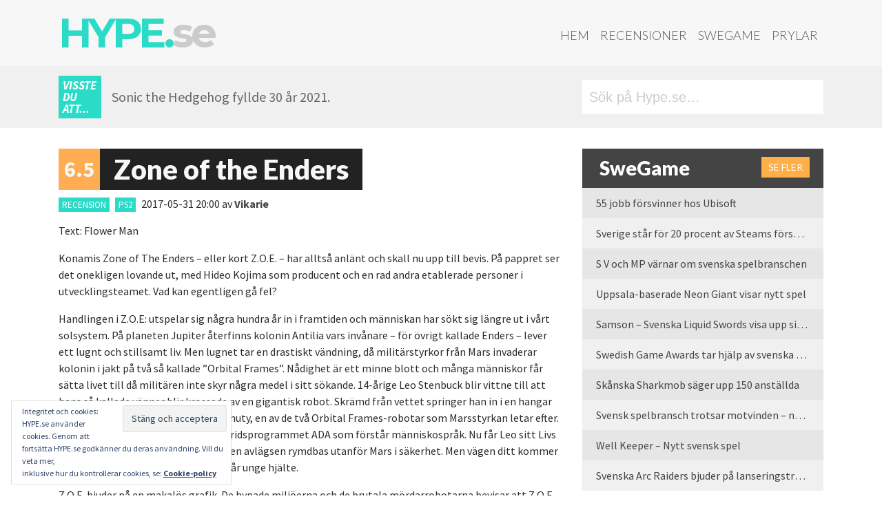

--- FILE ---
content_type: text/html; charset=UTF-8
request_url: https://hype.se/reviews/zone-of-the-enders-2/
body_size: 12944
content:
<!DOCTYPE html><html lang="sv-SE"><head><meta charset="UTF-8"><meta http-equiv="X-UA-Compatible" content="IE=edge"><meta name="viewport" content="width=device-width, initial-scale=1"><meta name="mobile-web-app-capable" content="yes"><meta name="apple-mobile-web-app-capable" content="yes"><meta name="apple-mobile-web-app-title" content="Hype.se - "><link rel="profile" href="http://gmpg.org/xfn/11"><link rel="pingback" href="https://hype.se/xmlrpc.php"><meta name='robots' content='index, follow, max-image-preview:large, max-snippet:-1, max-video-preview:-1' /><meta property="fb:pages" content="180369615341387" /><link media="all" href="https://hype.se/wp-content/cache/autoptimize/css/autoptimize_7bef5575c0ac58c8de88f239fb3815dd.css" rel="stylesheet"><title>Zone of the Enders - Hype.se</title><link rel="canonical" href="https://hype.se/reviews/zone-of-the-enders-2/" /><meta property="og:locale" content="sv_SE" /><meta property="og:type" content="article" /><meta property="og:title" content="Zone of the Enders - Hype.se" /><meta property="og:description" content="Text: Flower Man Konamis Zone of The Enders &#8211; eller kort Z.O.E. &#8211; har alltså anlänt och skall nu upp till bevis. På pappret ser det onekligen lovande ut, med Hideo Kojima som producent och en rad andra etablerade personer i utvecklingsteamet. Vad kan egentligen gå fel? Handlingen i Z.O.E: utspelar sig några hundra år&hellip; Läs mer &raquo;" /><meta property="og:url" content="https://hype.se/reviews/zone-of-the-enders-2/" /><meta property="og:site_name" content="Hype.se" /><meta name="twitter:card" content="summary_large_image" /><meta name="twitter:label1" content="Beräknad lästid" /><meta name="twitter:data1" content="3 minuter" /> <script type="application/ld+json" class="yoast-schema-graph">{"@context":"https://schema.org","@graph":[{"@type":"WebPage","@id":"https://hype.se/reviews/zone-of-the-enders-2/","url":"https://hype.se/reviews/zone-of-the-enders-2/","name":"Zone of the Enders - Hype.se","isPartOf":{"@id":"https://hype.se/#website"},"datePublished":"2017-05-31T18:00:24+00:00","breadcrumb":{"@id":"https://hype.se/reviews/zone-of-the-enders-2/#breadcrumb"},"inLanguage":"sv-SE","potentialAction":[{"@type":"ReadAction","target":["https://hype.se/reviews/zone-of-the-enders-2/"]}]},{"@type":"BreadcrumbList","@id":"https://hype.se/reviews/zone-of-the-enders-2/#breadcrumb","itemListElement":[{"@type":"ListItem","position":1,"name":"Hem","item":"https://hype.se/"},{"@type":"ListItem","position":2,"name":"Recensioner","item":"https://hype.se/reviews/"},{"@type":"ListItem","position":3,"name":"Zone of the Enders"}]},{"@type":"WebSite","@id":"https://hype.se/#website","url":"https://hype.se/","name":"Hype.se","description":"","potentialAction":[{"@type":"SearchAction","target":{"@type":"EntryPoint","urlTemplate":"https://hype.se/?s={search_term_string}"},"query-input":{"@type":"PropertyValueSpecification","valueRequired":true,"valueName":"search_term_string"}}],"inLanguage":"sv-SE"}]}</script> <link rel='dns-prefetch' href='//stats.wp.com' /><link rel='dns-prefetch' href='//fonts.googleapis.com' /><link rel='dns-prefetch' href='//code.ionicframework.com' /><link rel="alternate" type="application/rss+xml" title="Hype.se &raquo; Webbflöde" href="https://hype.se/feed/" /><link rel="alternate" type="application/rss+xml" title="Hype.se &raquo; Kommentarsflöde" href="https://hype.se/comments/feed/" /> <script id="wpp-js" src="https://hype.se/wp-content/plugins/wordpress-popular-posts/assets/js/wpp.min.js?ver=7.3.6" data-sampling="0" data-sampling-rate="100" data-api-url="https://hype.se/wp-json/wordpress-popular-posts" data-post-id="1727" data-token="57975627e5" data-lang="0" data-debug="0"></script> <link rel="alternate" title="oEmbed (JSON)" type="application/json+oembed" href="https://hype.se/wp-json/oembed/1.0/embed?url=https%3A%2F%2Fhype.se%2Freviews%2Fzone-of-the-enders-2%2F" /><link rel="alternate" title="oEmbed (XML)" type="text/xml+oembed" href="https://hype.se/wp-json/oembed/1.0/embed?url=https%3A%2F%2Fhype.se%2Freviews%2Fzone-of-the-enders-2%2F&#038;format=xml" />  <script src="//www.googletagmanager.com/gtag/js?id=G-5MNX25CRTW"  data-cfasync="false" data-wpfc-render="false" async></script> <script data-cfasync="false" data-wpfc-render="false">var mi_version = '9.11.1';
				var mi_track_user = true;
				var mi_no_track_reason = '';
								var MonsterInsightsDefaultLocations = {"page_location":"https:\/\/hype.se\/reviews\/zone-of-the-enders-2\/"};
								if ( typeof MonsterInsightsPrivacyGuardFilter === 'function' ) {
					var MonsterInsightsLocations = (typeof MonsterInsightsExcludeQuery === 'object') ? MonsterInsightsPrivacyGuardFilter( MonsterInsightsExcludeQuery ) : MonsterInsightsPrivacyGuardFilter( MonsterInsightsDefaultLocations );
				} else {
					var MonsterInsightsLocations = (typeof MonsterInsightsExcludeQuery === 'object') ? MonsterInsightsExcludeQuery : MonsterInsightsDefaultLocations;
				}

								var disableStrs = [
										'ga-disable-G-5MNX25CRTW',
									];

				/* Function to detect opted out users */
				function __gtagTrackerIsOptedOut() {
					for (var index = 0; index < disableStrs.length; index++) {
						if (document.cookie.indexOf(disableStrs[index] + '=true') > -1) {
							return true;
						}
					}

					return false;
				}

				/* Disable tracking if the opt-out cookie exists. */
				if (__gtagTrackerIsOptedOut()) {
					for (var index = 0; index < disableStrs.length; index++) {
						window[disableStrs[index]] = true;
					}
				}

				/* Opt-out function */
				function __gtagTrackerOptout() {
					for (var index = 0; index < disableStrs.length; index++) {
						document.cookie = disableStrs[index] + '=true; expires=Thu, 31 Dec 2099 23:59:59 UTC; path=/';
						window[disableStrs[index]] = true;
					}
				}

				if ('undefined' === typeof gaOptout) {
					function gaOptout() {
						__gtagTrackerOptout();
					}
				}
								window.dataLayer = window.dataLayer || [];

				window.MonsterInsightsDualTracker = {
					helpers: {},
					trackers: {},
				};
				if (mi_track_user) {
					function __gtagDataLayer() {
						dataLayer.push(arguments);
					}

					function __gtagTracker(type, name, parameters) {
						if (!parameters) {
							parameters = {};
						}

						if (parameters.send_to) {
							__gtagDataLayer.apply(null, arguments);
							return;
						}

						if (type === 'event') {
														parameters.send_to = monsterinsights_frontend.v4_id;
							var hookName = name;
							if (typeof parameters['event_category'] !== 'undefined') {
								hookName = parameters['event_category'] + ':' + name;
							}

							if (typeof MonsterInsightsDualTracker.trackers[hookName] !== 'undefined') {
								MonsterInsightsDualTracker.trackers[hookName](parameters);
							} else {
								__gtagDataLayer('event', name, parameters);
							}
							
						} else {
							__gtagDataLayer.apply(null, arguments);
						}
					}

					__gtagTracker('js', new Date());
					__gtagTracker('set', {
						'developer_id.dZGIzZG': true,
											});
					if ( MonsterInsightsLocations.page_location ) {
						__gtagTracker('set', MonsterInsightsLocations);
					}
										__gtagTracker('config', 'G-5MNX25CRTW', {"forceSSL":"true","anonymize_ip":"true"} );
										window.gtag = __gtagTracker;										(function () {
						/* https://developers.google.com/analytics/devguides/collection/analyticsjs/ */
						/* ga and __gaTracker compatibility shim. */
						var noopfn = function () {
							return null;
						};
						var newtracker = function () {
							return new Tracker();
						};
						var Tracker = function () {
							return null;
						};
						var p = Tracker.prototype;
						p.get = noopfn;
						p.set = noopfn;
						p.send = function () {
							var args = Array.prototype.slice.call(arguments);
							args.unshift('send');
							__gaTracker.apply(null, args);
						};
						var __gaTracker = function () {
							var len = arguments.length;
							if (len === 0) {
								return;
							}
							var f = arguments[len - 1];
							if (typeof f !== 'object' || f === null || typeof f.hitCallback !== 'function') {
								if ('send' === arguments[0]) {
									var hitConverted, hitObject = false, action;
									if ('event' === arguments[1]) {
										if ('undefined' !== typeof arguments[3]) {
											hitObject = {
												'eventAction': arguments[3],
												'eventCategory': arguments[2],
												'eventLabel': arguments[4],
												'value': arguments[5] ? arguments[5] : 1,
											}
										}
									}
									if ('pageview' === arguments[1]) {
										if ('undefined' !== typeof arguments[2]) {
											hitObject = {
												'eventAction': 'page_view',
												'page_path': arguments[2],
											}
										}
									}
									if (typeof arguments[2] === 'object') {
										hitObject = arguments[2];
									}
									if (typeof arguments[5] === 'object') {
										Object.assign(hitObject, arguments[5]);
									}
									if ('undefined' !== typeof arguments[1].hitType) {
										hitObject = arguments[1];
										if ('pageview' === hitObject.hitType) {
											hitObject.eventAction = 'page_view';
										}
									}
									if (hitObject) {
										action = 'timing' === arguments[1].hitType ? 'timing_complete' : hitObject.eventAction;
										hitConverted = mapArgs(hitObject);
										__gtagTracker('event', action, hitConverted);
									}
								}
								return;
							}

							function mapArgs(args) {
								var arg, hit = {};
								var gaMap = {
									'eventCategory': 'event_category',
									'eventAction': 'event_action',
									'eventLabel': 'event_label',
									'eventValue': 'event_value',
									'nonInteraction': 'non_interaction',
									'timingCategory': 'event_category',
									'timingVar': 'name',
									'timingValue': 'value',
									'timingLabel': 'event_label',
									'page': 'page_path',
									'location': 'page_location',
									'title': 'page_title',
									'referrer' : 'page_referrer',
								};
								for (arg in args) {
																		if (!(!args.hasOwnProperty(arg) || !gaMap.hasOwnProperty(arg))) {
										hit[gaMap[arg]] = args[arg];
									} else {
										hit[arg] = args[arg];
									}
								}
								return hit;
							}

							try {
								f.hitCallback();
							} catch (ex) {
							}
						};
						__gaTracker.create = newtracker;
						__gaTracker.getByName = newtracker;
						__gaTracker.getAll = function () {
							return [];
						};
						__gaTracker.remove = noopfn;
						__gaTracker.loaded = true;
						window['__gaTracker'] = __gaTracker;
					})();
									} else {
										console.log("");
					(function () {
						function __gtagTracker() {
							return null;
						}

						window['__gtagTracker'] = __gtagTracker;
						window['gtag'] = __gtagTracker;
					})();
									}</script> <link rel='stylesheet' id='google_fonts-css' href='//fonts.googleapis.com/css?family=Lato:400,900,900italic,300|Source+Sans+Pro:400,900,700,700italic,900italic,300|Montserrat:700' media='all' /><link rel='stylesheet' id='ionicons-css' href='//code.ionicframework.com/ionicons/2.0.1/css/ionicons.min.css?ver=6.9' media='all' /> <script data-cfasync="false" data-wpfc-render="false" id='monsterinsights-frontend-script-js-extra'>var monsterinsights_frontend = {"js_events_tracking":"true","download_extensions":"doc,pdf,ppt,zip,xls,docx,pptx,xlsx","inbound_paths":"[]","home_url":"https:\/\/hype.se","hash_tracking":"false","v4_id":"G-5MNX25CRTW"};</script> <script src="https://hype.se/wp-includes/js/jquery/jquery.min.js?ver=3.7.1" id="jquery-core-js"></script> <link rel="https://api.w.org/" href="https://hype.se/wp-json/" /><link rel="EditURI" type="application/rsd+xml" title="RSD" href="https://hype.se/xmlrpc.php?rsd" /><meta name="generator" content="WordPress 6.9" /><link rel='shortlink' href='https://hype.se/?p=1727' /><meta name="mobile-web-app-capable" content="yes"><meta name="apple-mobile-web-app-capable" content="yes"><meta name="apple-mobile-web-app-title" content="Hype.se - "><link rel="icon" href="https://hype.se/wp-content/uploads/2017/07/cropped-HHH-32x32.jpg" sizes="32x32" /><link rel="icon" href="https://hype.se/wp-content/uploads/2017/07/cropped-HHH-192x192.jpg" sizes="192x192" /><link rel="apple-touch-icon" href="https://hype.se/wp-content/uploads/2017/07/cropped-HHH-180x180.jpg" /><meta name="msapplication-TileImage" content="https://hype.se/wp-content/uploads/2017/07/cropped-HHH-270x270.jpg" /></head><body class="wp-singular hype_review-template-default single single-hype_review postid-1727 single-format-standard wp-embed-responsive wp-theme-understrap wp-child-theme-hype-understrapped logged-out group-blog understrap-has-sidebar"><div class="hfeed site" id="page"><div class="wrapper-fluid wrapper-navbar" id="wrapper-navbar"> <a class="skip-link screen-reader-text sr-only" href="#content">Hoppa till innehåll</a><nav class="navbar navbar-toggleable-md"><div class="container"> <button class="navbar-toggler float-right" type="button" data-toggle="collapse" data-target="#navbarNavDropdown" aria-controls="navbarNavDropdown" aria-expanded="false" aria-label="Toggle navigation"> <span class="fa fa-bars"></span> </button> <a class="navbar-brand" rel="home" href="https://hype.se/" title="Hype.se">Hype.<i>se</i></a><div id="navbarNavDropdown" class="collapse navbar-collapse"><ul id="main-menu" class="navbar-nav ml-auto nav-primary"><li itemscope="itemscope" itemtype="https://www.schema.org/SiteNavigationElement" id="menu-item-2873" class="menu-item menu-item-type-post_type menu-item-object-page menu-item-home menu-item-2873 nav-item"><a title="Hem" href="https://hype.se/" class="nav-link">Hem</a></li><li itemscope="itemscope" itemtype="https://www.schema.org/SiteNavigationElement" id="menu-item-2741" class="menu-item menu-item-type-post_type menu-item-object-page menu-item-2741 nav-item"><a title="Recensioner" href="https://hype.se/recensioner/" class="nav-link">Recensioner</a></li><li itemscope="itemscope" itemtype="https://www.schema.org/SiteNavigationElement" id="menu-item-2709" class="menu-item menu-item-type-post_type menu-item-object-page menu-item-2709 nav-item"><a title="SweGame" href="https://hype.se/swegame/" class="nav-link">SweGame</a></li><li itemscope="itemscope" itemtype="https://www.schema.org/SiteNavigationElement" id="menu-item-2710" class="menu-item menu-item-type-post_type menu-item-object-page menu-item-2710 nav-item"><a title="Prylar" href="https://hype.se/prylar/" class="nav-link">Prylar</a></li></ul></div></div></nav></div> <script>var funfacts = ["Hype.se \u00e4r dagligen uppdaterat av snygga m\u00e4nniskor...","Den \u00e5rliga tv-spelsm\u00e4ssan E3 anv\u00e4nder lika mycket elektricitet under tre dagar som en amerikansk storstad anv\u00e4nder under ett \u00e5r.","Matt Damon ville inte vara med i Bourne Conspiracy f\u00f6r att det var f\u00f6r v\u00e5ldsamt. Undrar om han sett sina filmer n\u00e5gon g\u00e5ng?","Commodore 64 \u00e4r v\u00e4rldens b\u00e4st s\u00e4ljande dator genom tiderna.","154 miljoner j\u00e4nkare spelar tv- och datorspel.","Super Mario World till SNes tog 29 000 timmar att utveckla.","Tomb Raider-hj\u00e4ltinnan Lara Croft hette fr\u00e5n b\u00f6rjan Laura Cruz.","Marios f\u00f6rnamn \u00e4r Mario enligt Super Mario-filmen, d\u00e4r han heter Mario Mario.","V\u00e4lutrustade m\u00e4n spelar tv-spel, de som har olyckliga m\u00e5tt k\u00f6r stora bilar och ut\u00f6var diverse sporter f\u00f6r att kompensera.","Om du spelar Halo 4 i 2000 timmar inom ett halv\u00e5r bel\u00f6nas du med ett v\u00e4ldigt tragiskt socialt liv.","Tv-spelstumme \u00e4r vanligare \u00e4n man tror.","Innan Jen Taylor gjorde r\u00f6sten f\u00f6r Halos Cortana gjorde hon \u00e4ven r\u00f6ster till Prinsessan Peach och Toad.","Nintendo Amerika var majoritets\u00e4gare i baseballaget Seattle Mariners fram till 2016.","Donkey Kong kom till d\u00e5 Nintendo f\u00f6rlorade en Karl-Alfred-licens - eller Popeye som han heter i USA.","Snitt\u00e5ldern f\u00f6r en tv-spelare \u00e4r 35 \u00e5r. De som k\u00f6per spelen \u00e4r i snitt 37 \u00e5r och har spelat sedan minst 12 \u00e5r tillbaka.","2010 spelade snittspelaren \u00e5tta timmar i veckan. Vad gjorde denne de andra 160 kan man undra?","Det finns i snitt tv\u00e5 spelare per hush\u00e5ll i Amerika och 42% har minst en tv-spelskonsol.","Snitt\u00e5lder f\u00f6r kvinnor som spelar spel \u00e4r 43 \u00e5r.","Microsoft k\u00f6pte Moj\u00e4ng - eller Mojang - f\u00f6r 18 miljarder kronor. Det \u00e4r en massa pengar det.","Activision k\u00f6pte King, som g\u00f6r Candy Crush, f\u00f6r 50 miljarder kronor. Inte illa f\u00f6r ett f\u00f6retag baserat p\u00e5 en Tetris-klon.","Wii Sports har s\u00e5lt 75 miljoner exemplar globalt!","240 miljoner spel baserade p\u00e5 Mario har s\u00e5lts v\u00e4rlden \u00f6ver, varav 40 miljoner \u00e4r Super Mario Bros.","Det \u00e4r 8445 personer som jobbar med spelutveckling i Sverige, varav 23,4% \u00e4r kvinnor.","Charles Martinet som g\u00f6r Marios r\u00f6st, spelade Michael Douglas far i filmen The Game.","Kina \u00e4r v\u00e4rldens st\u00f6rsta spelmarknad och omsatte 25,6 miljarder Dollar 2016.","Det \u00e4r fler \u00e4n tv\u00e5 miljarder m\u00e4nniskor som spelar n\u00e5gon form av tv-spel enligt unders\u00f6kningsf\u00f6retaget Newzoo.","63% av de amerikanska hush\u00e5llen har minst en person som spelar i snitt tre timmar i veckan.","48% av de amerikanska hush\u00e5llen \u00e4ger en konsol.","27% av spelarna \u00e4r under 18 \u00e5r, 26% \u00e4r 50 \u00e5r eller \u00e4ldre.","51% av alla pengar spenderade p\u00e5 spel 2018 var p\u00e5 mobilspel.","28% av alla pengar spenderade p\u00e5 spel under 2018 var i Kina.","Amerikanarna spenderade 32,7 miljarder Dollar p\u00e5 spel under 2018. ","400 miljarder kronor - s\u00e5 mycket omsatte spelbranschen i USA under 2018.","150 miljoner j\u00e4nkare spelade spel under 2018 och de spenderade 400 miljarder kronor p\u00e5 det.","220 000 jobbar inom spelbranschen p\u00e5 ett eller annat s\u00e4tt i USA.","Mario fyllde 35 \u00e5r 2020.","Sonic the Hedgehog fyllde 30 \u00e5r 2021.","Nintendo Switch har s\u00e5lt fler enheter \u00e4n Nintendo 3DS - som s\u00e5lt en v\u00e4ldans massa. ","16494 personer \u00e4r anst\u00e4llda i svensk\u00e4gda spelf\u00f6retag utomlands."];

	function getFact(facts) {
		var keys = Object.keys(facts);
		return facts[keys[keys.length * Math.random() << 0]];
	}</script> <div class="wrap fun-facts shidden-sm-down"><div class="container"><div class="subcontainer"><div class="didyouknow">Visste du att...</div><div class="factdiv"><script>document.write(getFact(funfacts));</script></div></div><div class="searchdiv"><form role="search" method="get" class="search-form" action="https://hype.se/"> <label> <input type="search" class="search-field" placeholder="Sök på Hype.se&hellip;" value="" name="s" title="Sök efter:" /> <span class="ion-ios-search-strong"></span> </label> <input type="submit" class="search-submit" value="Sök" /></form></div></div></div><div class="wrapper" id="single-wrapper"><div class="container" id="content" tabindex="-1"><div class="row"><div class="col-md content-area" id="primary"><main class="site-main" id="main"><article class="post-1727 hype_review type-hype_review status-publish format-standard hentry tag-ps2" id="post-1727"><header class="entry-header"><div class="review-title"><div class="verdict">6.5</div><h1 class="entry-title">Zone of the Enders</h1></div><div class="entry-meta"> <a class="category-tag cat-hype_review" href="/reviews">RECENSION</a> <a class="category-tag cat-ps2" href="https://hype.se/tag/ps2/">ps2</a> <time class="publish-date">2017-05-31 20:00</time> av <span class="author vcard"><a class="url fn n" href="https://hype.se/author/vikarie/">Vikarie</a></span></div></header><div class=" entry-content"><p>Text: Flower Man</p><p>Konamis Zone of The Enders &#8211; eller kort Z.O.E. &#8211; har alltså anlänt och skall nu upp till bevis. På pappret ser det onekligen lovande ut, med Hideo Kojima som producent och en rad andra etablerade personer i utvecklingsteamet. Vad kan egentligen gå fel?</p><p>Handlingen i Z.O.E: utspelar sig några hundra år in i framtiden och människan har sökt sig längre ut i vårt solsystem. På planeten Jupiter återfinns kolonin Antilia vars invånare &#8211; för övrigt kallade Enders &#8211; lever ett lugnt och stillsamt liv. Men lugnet tar en drastiskt vändning, då militärstyrkor från Mars invaderar kolonin i jakt på två så kallade ”Orbital Frames”. Nådighet är ett minne blott och många människor får sätta livet till då militären inte skyr några medel i sitt sökande. 14-årige Leo Stenbuck blir vittne till att hans så kallade vänner blir krossade av en gigantisk robot. Skrämd från vettet springer han in i en hangar där han till slut hamnar i roboten Jehuty, en av de två Orbital Frames-robotar som Marsstyrkan letar efter. Där får han stifta bekantskap med stridsprogrammet ADA som förstår människospråk. Nu får Leo sitt Livs största uppdrag. Att föra Jehuty till en avlägsen rymdbas utanför Mars i säkerhet. Men vägen ditt kommer inte att bli någon dans på rosor för vår unge hjälte.</p><p>Z.O.E. bjuder på en makalös grafik. De hypade miljöerna och de brutala mördarrobotarna bevisar att Z.O.E. är ett mästerverk på den grafiska punkten. Aldrig har ett PS2-spel varit så här snyggt – en fröjd för ögat.</p><p>Det märks att Hideo Konjima mest haft ett övergripande ansvar och inte har lagt ner sin själ i spelet. Det märks speciellt på den tunna handlingen och de torftiga dialogerna &#8211; för att inte tala om den korta speltiden.</p><p>För att klara Z.O.E. behöver man bara 5 timmar och det är verkligen inte värt de 500 kr som man måste betala för spelet. Det som möjligen förlänger spelet en aning är Versus mode och den spelbara demo av <i>Metal Gear Solid 2: Sons of Liberty</i>.</p><p>Ljudet i Z.O.E. är av den bästa kvalitén. Dem samplade rösterna är kristall klara och så även de dånade explosionerna. Valet av musik är givets allt från sköna ballader till grym techno. Musiken är nästan så bra att man skulle kunna köpa soundtracket – om det skulle gå att få tag i Sverige.</p><p>Slutligen, Z.O.E. må vara ett spel som många kommer tycka är hur coolt som helst, medan andra tycker att det var ett spel med ovanligt tunn story. Jag tycker faktiskt lite av både och. Bättre kan du Hideo – det vet vi alla.</p></div><footer class="entry-footer"> <span class="tags-links">Tagged <a href="https://hype.se/tag/ps2/" rel="tag">ps2</a></span></footer></article><nav class="container navigation post-navigation"><h2 class="screen-reader-text">Inläggsnavigering</h2><div class="d-flex nav-links justify-content-between"> <span class="nav-previous"><a href="https://hype.se/reviews/quake-iii-revolution/" rel="prev"><i class="fa fa-angle-left"></i>&nbsp;Quake III Revolution</a></span><span class="nav-next"><a href="https://hype.se/reviews/star-wars-starfighter/" rel="next">Star Wars Starfighter&nbsp;<i class="fa fa-angle-right"></i></a></span></div></nav></main></div><div class="col-md-4 widget-area" id="right-sidebar"><aside id="hype_postlist_widget-3" class="widget hypese_widget_postlist"><div class="hype-post-widget"><h3> <em class="ion-android-home"></em> SweGame <a href="/category/swegame" class="more-button">Se fler</a></h3><ul><li><a href="https://hype.se/2026/01/14/55-jobb-forsvinner-hos-ubisoft/">55 jobb försvinner hos Ubisoft</a></li><li><a href="https://hype.se/2025/12/24/sverige-star-for-20-procent-av-steams-forsaljning-under-2025/">Sverige står för 20 procent av Steams försäljning under 2025</a></li><li><a href="https://hype.se/2025/12/19/s-v-och-mp-varnar-om-svenska-spelbranschen/">S V och MP värnar om svenska spelbranschen</a></li><li><a href="https://hype.se/2025/12/16/uppsala-baserade-neongiant-visar-nytt-spel/">Uppsala-baserade Neon Giant visar nytt spel</a></li><li><a href="https://hype.se/2025/12/04/samson-svenska-liquid-swords-visa-upp-sitt-forsta-spel/">Samson &#8211; Svenska Liquid Swords visa upp sitt första spel</a></li><li><a href="https://hype.se/2025/12/02/swedish-game-awards-tar-hjalp-av-svenska-utvecklare/">Swedish Game Awards tar hjälp av svenska utvecklare</a></li><li><a href="https://hype.se/2025/11/21/skanska-sharkmob-sager-upp-150-anstallda/">Skånska Sharkmob säger upp 150 anställda</a></li><li><a href="https://hype.se/2025/11/13/svensk-spelbransch-trotsar-motvinden-nytt-rekordar-2024/">Svensk spelbransch trotsar motvinden – nytt rekordår 2024</a></li><li><a href="https://hype.se/2025/10/30/well-keeper-nytt-svensk-spel/">Well Keeper &#8211; Nytt svensk spel</a></li><li><a href="https://hype.se/2025/10/27/arc-raiders-lanseringstrailer/">Svenska Arc Raiders bjuder på lanseringstrailer</a></li></ul></div></aside><aside id="hype_postlist_widget-2" class="widget hypese_widget_postlist"><div class="hype-post-widget"><h3> <em class="ion-gear-b"></em> Prylar <a href="/prylar" class="more-button">Se fler</a></h3><ul><li><a href="https://hype.se/2026/01/20/ta-bort-copilot-fran-edge/">Ta bort Copilot från Edge</a></li><li><a href="https://hype.se/2026/01/20/smarta-glasogon-med-inbyggt-ljud-fran-xiaomi/">Smarta glasögon med inbyggt ljud från Xiaomi</a></li><li><a href="https://hype.se/2026/01/15/xiaomi-lanserar-redmi-note-15-serien-i-norden/">Xiaomi lanserar Redmi Note 15-serien i Norden</a></li><li><a href="https://hype.se/2026/01/05/samsungs-ces-presentation-summerad/">Samsungs CES-presentation summerad</a></li><li><a href="https://hype.se/2025/12/26/test-oneplus-pad-go-2/">Test: Oneplus Pad Go 2</a></li><li><a href="https://hype.se/2025/12/22/test-oneplus-watch-lite/">Test: Oneplus Watch Lite</a></li><li><a href="https://hype.se/2025/12/18/test-oneplus-15r/">Test: Oneplus 15R</a></li><li><a href="https://hype.se/2025/11/26/test-jbl-endurance-zone-sportiga-lurar/">Test: JBL Endurance Zone &#8211; sportiga lurar</a></li><li><a href="https://hype.se/2025/11/19/mclaren-edition-lurar-fran-bowers-wilkins/">McLaren Edition-lurar från Bowers &#038; Wilkins</a></li><li><a href="https://hype.se/2025/11/13/test-oneplus-15-kan-vara-arets-telefon/">Test: Oneplus 15 &#8211; Kan vara årets telefon</a></li></ul></div></aside><aside id="hype_postlist_widget-7" class="widget hypese_widget_postlist"><div class="hype-post-widget"><h3> Recensioner <a href="/recensioner" class="more-button">Se fler</a></h3><ul><li><a href="https://hype.se/reviews/call-of-duty-black-ops-7/">Call of Duty: Black Ops 7</a></li><li><a href="https://hype.se/reviews/legends-bmx/">Legends BMX</a></li><li><a href="https://hype.se/reviews/commandos-origins/">Commandos: Origins</a></li><li><a href="https://hype.se/reviews/heading-out/">Heading Out</a></li><li><a href="https://hype.se/reviews/rematch/">Rematch</a></li><li><a href="https://hype.se/reviews/fbc-firebreak/">FBC Firebreak</a></li><li><a href="https://hype.se/reviews/sociable-soccer-25/">Sociable Soccer 25</a></li><li><a href="https://hype.se/reviews/indiana-jones-and-the-great-circle/">Indiana Jones and the Great Circle</a></li><li><a href="https://hype.se/reviews/tetris-forever/">Tetris Forever</a></li><li><a href="https://hype.se/reviews/the-plucky-squire/">The Plucky Squire</a></li></ul></div></aside><aside id="custom_html-9" class="widget_text widget widget_custom_html"><div class="textwidget custom-html-widget"><div class="hype-post-widget"><h3><em class="ion-ios-flame"></em> Veckans mest lästa</h3><ul><li><a href="https://hype.se/2021/08/27/ny-trailer-for-metroid-dread-till-nintendo-switch/" class="wpp-post-title" target="_self">Ny trailer för Metroid Dread till Nintendo Switch</a></li><li><a href="https://hype.se/2021/09/11/ny-metroid-dread-film/" class="wpp-post-title" target="_self">Ny Metroid Dread-film</a></li><li><a href="https://hype.se/2026/01/20/ta-bort-copilot-fran-edge/" class="wpp-post-title" target="_self">Ta bort Copilot från Edge</a></li><li><a href="https://hype.se/2026/01/21/death-stranding-directors-cut-slapps-pa-xbox-game-pass/" class="wpp-post-title" target="_self">Death Stranding Director’s Cut släpps på Xbox Game Pass</a></li><li><a href="https://hype.se/2019/06/12/nyheter-fran-nintendo-direct/" class="wpp-post-title" target="_self">Nyheter från Nintendo Direct</a></li><li><a href="https://hype.se/2026/01/20/smarta-glasogon-med-inbyggt-ljud-fran-xiaomi/" class="wpp-post-title" target="_self">Smarta glasögon med inbyggt ljud från Xiaomi</a></li><li><a href="https://hype.se/2024/12/02/test-jbl-live-flex-3/" class="wpp-post-title" target="_self">Test: JBL Live Flex 3</a></li><li><a href="https://hype.se/2025/11/21/skanska-sharkmob-sager-upp-150-anstallda/" class="wpp-post-title" target="_self">Skånska Sharkmob säger upp 150 anställda</a></li><li><a href="https://hype.se/2018/06/15/vi-summerar-e3-2018/" class="wpp-post-title" target="_self">Vi summerar E3 2018</a></li><li><a href="https://hype.se/2025/12/24/sverige-star-for-20-procent-av-steams-forsaljning-under-2025/" class="wpp-post-title" target="_self">Sverige står för 20 procent av Steams försäljning under 2025</a></li></ul></div></div></aside></div></div></div></div><div class="wrapper" id="wrapper-footer-full" role="complementary"><div class="container" id="footer-full-content" tabindex="-1"><div class="row"><div id="custom_html-5" class="widget_text footer-widget widget_custom_html widget-count-4 col-md-3"><h3 class="widget-title">Snabblänkar</h3><div class="textwidget custom-html-widget"><ul><li><a href="/">Start</a></li><li><a href="/nyheter">Nyheter</a></li><li><a href="/reviews">Recensioner</a></li><li><a href="/swegame">#Swegame</a></li><li><a href="/prylar">Prylar</a></li></ul></div></div><div id="custom_html-6" class="widget_text footer-widget widget_custom_html widget-count-4 col-md-3"><h3 class="widget-title">Vi är sociala på</h3><div class="textwidget custom-html-widget"><ul><li><a href="https://fb.com/HYPE.se" target="_blank" rel="noopener"><i class="fa fa-facebook"></i> Facebook</a></li><li><a href="https://twitter.com/hypese" target="_blank" rel="noopener"><i class="fa fa-twitter"></i> Twitter</a></li><li><a href="https://www.youtube.com/user/hypese" target="_blank" rel="noopener"><i class="fa fa-youtube"></i> YouTube</a></li></ul></div></div><div id="custom_html-7" class="widget_text footer-widget widget_custom_html widget-count-4 col-md-3"><h3 class="widget-title">Om Hype.se</h3><div class="textwidget custom-html-widget"><ul><li><a href="/om">Om oss</a></li><li><a href="/om-swegame">Om #SweGame</a></li><li><a href="/kontakt">Kontakt</a></li></ul></div></div><div id="eu_cookie_law_widget-3" class="footer-widget widget_eu_cookie_law_widget widget-count-4 col-md-3"><div
 class="hide-on-button"
 data-hide-timeout="30"
 data-consent-expiration="180"
 id="eu-cookie-law"
><form method="post" id="jetpack-eu-cookie-law-form"> <input type="submit" value="Stäng och acceptera" class="accept" /></form> Integritet och cookies: HYPE.se använder cookies. Genom att fortsätta HYPE.se godkänner du deras användning. Vill du veta mer,<br /> inklusive hur du kontrollerar cookies, se: <a href="https://automattic.com/cookies/" rel="nofollow"> Cookie-policy </a></div></div></div></div></div></div> <script type="speculationrules">{"prefetch":[{"source":"document","where":{"and":[{"href_matches":"/*"},{"not":{"href_matches":["/wp-*.php","/wp-admin/*","/wp-content/uploads/*","/wp-content/*","/wp-content/plugins/*","/wp-content/themes/hype-understrapped/*","/wp-content/themes/understrap/*","/*\\?(.+)"]}},{"not":{"selector_matches":"a[rel~=\"nofollow\"]"}},{"not":{"selector_matches":".no-prefetch, .no-prefetch a"}}]},"eagerness":"conservative"}]}</script> <script src="https://hype.se/wp-includes/js/dist/hooks.min.js?ver=dd5603f07f9220ed27f1" id="wp-hooks-js"></script> <script src="https://hype.se/wp-includes/js/dist/i18n.min.js?ver=c26c3dc7bed366793375" id="wp-i18n-js"></script> <script id="wp-i18n-js-after">wp.i18n.setLocaleData( { 'text direction\u0004ltr': [ 'ltr' ] } );
//# sourceURL=wp-i18n-js-after</script> <script id="contact-form-7-js-translations">( function( domain, translations ) {
	var localeData = translations.locale_data[ domain ] || translations.locale_data.messages;
	localeData[""].domain = domain;
	wp.i18n.setLocaleData( localeData, domain );
} )( "contact-form-7", {"translation-revision-date":"2025-08-26 21:48:02+0000","generator":"GlotPress\/4.0.3","domain":"messages","locale_data":{"messages":{"":{"domain":"messages","plural-forms":"nplurals=2; plural=n != 1;","lang":"sv_SE"},"This contact form is placed in the wrong place.":["Detta kontaktformul\u00e4r \u00e4r placerat p\u00e5 fel st\u00e4lle."],"Error:":["Fel:"]}},"comment":{"reference":"includes\/js\/index.js"}} );
//# sourceURL=contact-form-7-js-translations</script> <script id="contact-form-7-js-before">var wpcf7 = {
    "api": {
        "root": "https:\/\/hype.se\/wp-json\/",
        "namespace": "contact-form-7\/v1"
    }
};
//# sourceURL=contact-form-7-js-before</script> <script src="https://www.google.com/recaptcha/api.js?render=6LdmgowUAAAAAPs-u6a7WmX0F4xBw5pkKrsel47m&amp;ver=3.0" id="google-recaptcha-js"></script> <script src="https://hype.se/wp-includes/js/dist/vendor/wp-polyfill.min.js?ver=3.15.0" id="wp-polyfill-js"></script> <script id="wpcf7-recaptcha-js-before">var wpcf7_recaptcha = {
    "sitekey": "6LdmgowUAAAAAPs-u6a7WmX0F4xBw5pkKrsel47m",
    "actions": {
        "homepage": "homepage",
        "contactform": "contactform"
    }
};
//# sourceURL=wpcf7-recaptcha-js-before</script> <script id="jetpack-stats-js-before">_stq = window._stq || [];
_stq.push([ "view", JSON.parse("{\"v\":\"ext\",\"blog\":\"187681272\",\"post\":\"1727\",\"tz\":\"1\",\"srv\":\"hype.se\",\"j\":\"1:15.3\"}") ]);
_stq.push([ "clickTrackerInit", "187681272", "1727" ]);
//# sourceURL=jetpack-stats-js-before</script> <script src="https://stats.wp.com/e-202605.js" id="jetpack-stats-js" defer data-wp-strategy="defer"></script> <script type="text/javascript">jQuery('.soliloquy-container').removeClass('no-js');</script> <script defer src="https://hype.se/wp-content/cache/autoptimize/js/autoptimize_ab8f729fb732e2e1cf274f3ccc23cb20.js"></script></body></html>
<!--Cached using Nginx-Helper on 2026-01-27 07:52:46. It took 157 queries executed in 0,248 seconds.-->
<!--Visit http://wordpress.org/extend/plugins/nginx-helper/faq/ for more details-->

--- FILE ---
content_type: text/html; charset=utf-8
request_url: https://www.google.com/recaptcha/api2/anchor?ar=1&k=6LdmgowUAAAAAPs-u6a7WmX0F4xBw5pkKrsel47m&co=aHR0cHM6Ly9oeXBlLnNlOjQ0Mw..&hl=en&v=N67nZn4AqZkNcbeMu4prBgzg&size=invisible&anchor-ms=20000&execute-ms=30000&cb=w6zfh7o41kc5
body_size: 48857
content:
<!DOCTYPE HTML><html dir="ltr" lang="en"><head><meta http-equiv="Content-Type" content="text/html; charset=UTF-8">
<meta http-equiv="X-UA-Compatible" content="IE=edge">
<title>reCAPTCHA</title>
<style type="text/css">
/* cyrillic-ext */
@font-face {
  font-family: 'Roboto';
  font-style: normal;
  font-weight: 400;
  font-stretch: 100%;
  src: url(//fonts.gstatic.com/s/roboto/v48/KFO7CnqEu92Fr1ME7kSn66aGLdTylUAMa3GUBHMdazTgWw.woff2) format('woff2');
  unicode-range: U+0460-052F, U+1C80-1C8A, U+20B4, U+2DE0-2DFF, U+A640-A69F, U+FE2E-FE2F;
}
/* cyrillic */
@font-face {
  font-family: 'Roboto';
  font-style: normal;
  font-weight: 400;
  font-stretch: 100%;
  src: url(//fonts.gstatic.com/s/roboto/v48/KFO7CnqEu92Fr1ME7kSn66aGLdTylUAMa3iUBHMdazTgWw.woff2) format('woff2');
  unicode-range: U+0301, U+0400-045F, U+0490-0491, U+04B0-04B1, U+2116;
}
/* greek-ext */
@font-face {
  font-family: 'Roboto';
  font-style: normal;
  font-weight: 400;
  font-stretch: 100%;
  src: url(//fonts.gstatic.com/s/roboto/v48/KFO7CnqEu92Fr1ME7kSn66aGLdTylUAMa3CUBHMdazTgWw.woff2) format('woff2');
  unicode-range: U+1F00-1FFF;
}
/* greek */
@font-face {
  font-family: 'Roboto';
  font-style: normal;
  font-weight: 400;
  font-stretch: 100%;
  src: url(//fonts.gstatic.com/s/roboto/v48/KFO7CnqEu92Fr1ME7kSn66aGLdTylUAMa3-UBHMdazTgWw.woff2) format('woff2');
  unicode-range: U+0370-0377, U+037A-037F, U+0384-038A, U+038C, U+038E-03A1, U+03A3-03FF;
}
/* math */
@font-face {
  font-family: 'Roboto';
  font-style: normal;
  font-weight: 400;
  font-stretch: 100%;
  src: url(//fonts.gstatic.com/s/roboto/v48/KFO7CnqEu92Fr1ME7kSn66aGLdTylUAMawCUBHMdazTgWw.woff2) format('woff2');
  unicode-range: U+0302-0303, U+0305, U+0307-0308, U+0310, U+0312, U+0315, U+031A, U+0326-0327, U+032C, U+032F-0330, U+0332-0333, U+0338, U+033A, U+0346, U+034D, U+0391-03A1, U+03A3-03A9, U+03B1-03C9, U+03D1, U+03D5-03D6, U+03F0-03F1, U+03F4-03F5, U+2016-2017, U+2034-2038, U+203C, U+2040, U+2043, U+2047, U+2050, U+2057, U+205F, U+2070-2071, U+2074-208E, U+2090-209C, U+20D0-20DC, U+20E1, U+20E5-20EF, U+2100-2112, U+2114-2115, U+2117-2121, U+2123-214F, U+2190, U+2192, U+2194-21AE, U+21B0-21E5, U+21F1-21F2, U+21F4-2211, U+2213-2214, U+2216-22FF, U+2308-230B, U+2310, U+2319, U+231C-2321, U+2336-237A, U+237C, U+2395, U+239B-23B7, U+23D0, U+23DC-23E1, U+2474-2475, U+25AF, U+25B3, U+25B7, U+25BD, U+25C1, U+25CA, U+25CC, U+25FB, U+266D-266F, U+27C0-27FF, U+2900-2AFF, U+2B0E-2B11, U+2B30-2B4C, U+2BFE, U+3030, U+FF5B, U+FF5D, U+1D400-1D7FF, U+1EE00-1EEFF;
}
/* symbols */
@font-face {
  font-family: 'Roboto';
  font-style: normal;
  font-weight: 400;
  font-stretch: 100%;
  src: url(//fonts.gstatic.com/s/roboto/v48/KFO7CnqEu92Fr1ME7kSn66aGLdTylUAMaxKUBHMdazTgWw.woff2) format('woff2');
  unicode-range: U+0001-000C, U+000E-001F, U+007F-009F, U+20DD-20E0, U+20E2-20E4, U+2150-218F, U+2190, U+2192, U+2194-2199, U+21AF, U+21E6-21F0, U+21F3, U+2218-2219, U+2299, U+22C4-22C6, U+2300-243F, U+2440-244A, U+2460-24FF, U+25A0-27BF, U+2800-28FF, U+2921-2922, U+2981, U+29BF, U+29EB, U+2B00-2BFF, U+4DC0-4DFF, U+FFF9-FFFB, U+10140-1018E, U+10190-1019C, U+101A0, U+101D0-101FD, U+102E0-102FB, U+10E60-10E7E, U+1D2C0-1D2D3, U+1D2E0-1D37F, U+1F000-1F0FF, U+1F100-1F1AD, U+1F1E6-1F1FF, U+1F30D-1F30F, U+1F315, U+1F31C, U+1F31E, U+1F320-1F32C, U+1F336, U+1F378, U+1F37D, U+1F382, U+1F393-1F39F, U+1F3A7-1F3A8, U+1F3AC-1F3AF, U+1F3C2, U+1F3C4-1F3C6, U+1F3CA-1F3CE, U+1F3D4-1F3E0, U+1F3ED, U+1F3F1-1F3F3, U+1F3F5-1F3F7, U+1F408, U+1F415, U+1F41F, U+1F426, U+1F43F, U+1F441-1F442, U+1F444, U+1F446-1F449, U+1F44C-1F44E, U+1F453, U+1F46A, U+1F47D, U+1F4A3, U+1F4B0, U+1F4B3, U+1F4B9, U+1F4BB, U+1F4BF, U+1F4C8-1F4CB, U+1F4D6, U+1F4DA, U+1F4DF, U+1F4E3-1F4E6, U+1F4EA-1F4ED, U+1F4F7, U+1F4F9-1F4FB, U+1F4FD-1F4FE, U+1F503, U+1F507-1F50B, U+1F50D, U+1F512-1F513, U+1F53E-1F54A, U+1F54F-1F5FA, U+1F610, U+1F650-1F67F, U+1F687, U+1F68D, U+1F691, U+1F694, U+1F698, U+1F6AD, U+1F6B2, U+1F6B9-1F6BA, U+1F6BC, U+1F6C6-1F6CF, U+1F6D3-1F6D7, U+1F6E0-1F6EA, U+1F6F0-1F6F3, U+1F6F7-1F6FC, U+1F700-1F7FF, U+1F800-1F80B, U+1F810-1F847, U+1F850-1F859, U+1F860-1F887, U+1F890-1F8AD, U+1F8B0-1F8BB, U+1F8C0-1F8C1, U+1F900-1F90B, U+1F93B, U+1F946, U+1F984, U+1F996, U+1F9E9, U+1FA00-1FA6F, U+1FA70-1FA7C, U+1FA80-1FA89, U+1FA8F-1FAC6, U+1FACE-1FADC, U+1FADF-1FAE9, U+1FAF0-1FAF8, U+1FB00-1FBFF;
}
/* vietnamese */
@font-face {
  font-family: 'Roboto';
  font-style: normal;
  font-weight: 400;
  font-stretch: 100%;
  src: url(//fonts.gstatic.com/s/roboto/v48/KFO7CnqEu92Fr1ME7kSn66aGLdTylUAMa3OUBHMdazTgWw.woff2) format('woff2');
  unicode-range: U+0102-0103, U+0110-0111, U+0128-0129, U+0168-0169, U+01A0-01A1, U+01AF-01B0, U+0300-0301, U+0303-0304, U+0308-0309, U+0323, U+0329, U+1EA0-1EF9, U+20AB;
}
/* latin-ext */
@font-face {
  font-family: 'Roboto';
  font-style: normal;
  font-weight: 400;
  font-stretch: 100%;
  src: url(//fonts.gstatic.com/s/roboto/v48/KFO7CnqEu92Fr1ME7kSn66aGLdTylUAMa3KUBHMdazTgWw.woff2) format('woff2');
  unicode-range: U+0100-02BA, U+02BD-02C5, U+02C7-02CC, U+02CE-02D7, U+02DD-02FF, U+0304, U+0308, U+0329, U+1D00-1DBF, U+1E00-1E9F, U+1EF2-1EFF, U+2020, U+20A0-20AB, U+20AD-20C0, U+2113, U+2C60-2C7F, U+A720-A7FF;
}
/* latin */
@font-face {
  font-family: 'Roboto';
  font-style: normal;
  font-weight: 400;
  font-stretch: 100%;
  src: url(//fonts.gstatic.com/s/roboto/v48/KFO7CnqEu92Fr1ME7kSn66aGLdTylUAMa3yUBHMdazQ.woff2) format('woff2');
  unicode-range: U+0000-00FF, U+0131, U+0152-0153, U+02BB-02BC, U+02C6, U+02DA, U+02DC, U+0304, U+0308, U+0329, U+2000-206F, U+20AC, U+2122, U+2191, U+2193, U+2212, U+2215, U+FEFF, U+FFFD;
}
/* cyrillic-ext */
@font-face {
  font-family: 'Roboto';
  font-style: normal;
  font-weight: 500;
  font-stretch: 100%;
  src: url(//fonts.gstatic.com/s/roboto/v48/KFO7CnqEu92Fr1ME7kSn66aGLdTylUAMa3GUBHMdazTgWw.woff2) format('woff2');
  unicode-range: U+0460-052F, U+1C80-1C8A, U+20B4, U+2DE0-2DFF, U+A640-A69F, U+FE2E-FE2F;
}
/* cyrillic */
@font-face {
  font-family: 'Roboto';
  font-style: normal;
  font-weight: 500;
  font-stretch: 100%;
  src: url(//fonts.gstatic.com/s/roboto/v48/KFO7CnqEu92Fr1ME7kSn66aGLdTylUAMa3iUBHMdazTgWw.woff2) format('woff2');
  unicode-range: U+0301, U+0400-045F, U+0490-0491, U+04B0-04B1, U+2116;
}
/* greek-ext */
@font-face {
  font-family: 'Roboto';
  font-style: normal;
  font-weight: 500;
  font-stretch: 100%;
  src: url(//fonts.gstatic.com/s/roboto/v48/KFO7CnqEu92Fr1ME7kSn66aGLdTylUAMa3CUBHMdazTgWw.woff2) format('woff2');
  unicode-range: U+1F00-1FFF;
}
/* greek */
@font-face {
  font-family: 'Roboto';
  font-style: normal;
  font-weight: 500;
  font-stretch: 100%;
  src: url(//fonts.gstatic.com/s/roboto/v48/KFO7CnqEu92Fr1ME7kSn66aGLdTylUAMa3-UBHMdazTgWw.woff2) format('woff2');
  unicode-range: U+0370-0377, U+037A-037F, U+0384-038A, U+038C, U+038E-03A1, U+03A3-03FF;
}
/* math */
@font-face {
  font-family: 'Roboto';
  font-style: normal;
  font-weight: 500;
  font-stretch: 100%;
  src: url(//fonts.gstatic.com/s/roboto/v48/KFO7CnqEu92Fr1ME7kSn66aGLdTylUAMawCUBHMdazTgWw.woff2) format('woff2');
  unicode-range: U+0302-0303, U+0305, U+0307-0308, U+0310, U+0312, U+0315, U+031A, U+0326-0327, U+032C, U+032F-0330, U+0332-0333, U+0338, U+033A, U+0346, U+034D, U+0391-03A1, U+03A3-03A9, U+03B1-03C9, U+03D1, U+03D5-03D6, U+03F0-03F1, U+03F4-03F5, U+2016-2017, U+2034-2038, U+203C, U+2040, U+2043, U+2047, U+2050, U+2057, U+205F, U+2070-2071, U+2074-208E, U+2090-209C, U+20D0-20DC, U+20E1, U+20E5-20EF, U+2100-2112, U+2114-2115, U+2117-2121, U+2123-214F, U+2190, U+2192, U+2194-21AE, U+21B0-21E5, U+21F1-21F2, U+21F4-2211, U+2213-2214, U+2216-22FF, U+2308-230B, U+2310, U+2319, U+231C-2321, U+2336-237A, U+237C, U+2395, U+239B-23B7, U+23D0, U+23DC-23E1, U+2474-2475, U+25AF, U+25B3, U+25B7, U+25BD, U+25C1, U+25CA, U+25CC, U+25FB, U+266D-266F, U+27C0-27FF, U+2900-2AFF, U+2B0E-2B11, U+2B30-2B4C, U+2BFE, U+3030, U+FF5B, U+FF5D, U+1D400-1D7FF, U+1EE00-1EEFF;
}
/* symbols */
@font-face {
  font-family: 'Roboto';
  font-style: normal;
  font-weight: 500;
  font-stretch: 100%;
  src: url(//fonts.gstatic.com/s/roboto/v48/KFO7CnqEu92Fr1ME7kSn66aGLdTylUAMaxKUBHMdazTgWw.woff2) format('woff2');
  unicode-range: U+0001-000C, U+000E-001F, U+007F-009F, U+20DD-20E0, U+20E2-20E4, U+2150-218F, U+2190, U+2192, U+2194-2199, U+21AF, U+21E6-21F0, U+21F3, U+2218-2219, U+2299, U+22C4-22C6, U+2300-243F, U+2440-244A, U+2460-24FF, U+25A0-27BF, U+2800-28FF, U+2921-2922, U+2981, U+29BF, U+29EB, U+2B00-2BFF, U+4DC0-4DFF, U+FFF9-FFFB, U+10140-1018E, U+10190-1019C, U+101A0, U+101D0-101FD, U+102E0-102FB, U+10E60-10E7E, U+1D2C0-1D2D3, U+1D2E0-1D37F, U+1F000-1F0FF, U+1F100-1F1AD, U+1F1E6-1F1FF, U+1F30D-1F30F, U+1F315, U+1F31C, U+1F31E, U+1F320-1F32C, U+1F336, U+1F378, U+1F37D, U+1F382, U+1F393-1F39F, U+1F3A7-1F3A8, U+1F3AC-1F3AF, U+1F3C2, U+1F3C4-1F3C6, U+1F3CA-1F3CE, U+1F3D4-1F3E0, U+1F3ED, U+1F3F1-1F3F3, U+1F3F5-1F3F7, U+1F408, U+1F415, U+1F41F, U+1F426, U+1F43F, U+1F441-1F442, U+1F444, U+1F446-1F449, U+1F44C-1F44E, U+1F453, U+1F46A, U+1F47D, U+1F4A3, U+1F4B0, U+1F4B3, U+1F4B9, U+1F4BB, U+1F4BF, U+1F4C8-1F4CB, U+1F4D6, U+1F4DA, U+1F4DF, U+1F4E3-1F4E6, U+1F4EA-1F4ED, U+1F4F7, U+1F4F9-1F4FB, U+1F4FD-1F4FE, U+1F503, U+1F507-1F50B, U+1F50D, U+1F512-1F513, U+1F53E-1F54A, U+1F54F-1F5FA, U+1F610, U+1F650-1F67F, U+1F687, U+1F68D, U+1F691, U+1F694, U+1F698, U+1F6AD, U+1F6B2, U+1F6B9-1F6BA, U+1F6BC, U+1F6C6-1F6CF, U+1F6D3-1F6D7, U+1F6E0-1F6EA, U+1F6F0-1F6F3, U+1F6F7-1F6FC, U+1F700-1F7FF, U+1F800-1F80B, U+1F810-1F847, U+1F850-1F859, U+1F860-1F887, U+1F890-1F8AD, U+1F8B0-1F8BB, U+1F8C0-1F8C1, U+1F900-1F90B, U+1F93B, U+1F946, U+1F984, U+1F996, U+1F9E9, U+1FA00-1FA6F, U+1FA70-1FA7C, U+1FA80-1FA89, U+1FA8F-1FAC6, U+1FACE-1FADC, U+1FADF-1FAE9, U+1FAF0-1FAF8, U+1FB00-1FBFF;
}
/* vietnamese */
@font-face {
  font-family: 'Roboto';
  font-style: normal;
  font-weight: 500;
  font-stretch: 100%;
  src: url(//fonts.gstatic.com/s/roboto/v48/KFO7CnqEu92Fr1ME7kSn66aGLdTylUAMa3OUBHMdazTgWw.woff2) format('woff2');
  unicode-range: U+0102-0103, U+0110-0111, U+0128-0129, U+0168-0169, U+01A0-01A1, U+01AF-01B0, U+0300-0301, U+0303-0304, U+0308-0309, U+0323, U+0329, U+1EA0-1EF9, U+20AB;
}
/* latin-ext */
@font-face {
  font-family: 'Roboto';
  font-style: normal;
  font-weight: 500;
  font-stretch: 100%;
  src: url(//fonts.gstatic.com/s/roboto/v48/KFO7CnqEu92Fr1ME7kSn66aGLdTylUAMa3KUBHMdazTgWw.woff2) format('woff2');
  unicode-range: U+0100-02BA, U+02BD-02C5, U+02C7-02CC, U+02CE-02D7, U+02DD-02FF, U+0304, U+0308, U+0329, U+1D00-1DBF, U+1E00-1E9F, U+1EF2-1EFF, U+2020, U+20A0-20AB, U+20AD-20C0, U+2113, U+2C60-2C7F, U+A720-A7FF;
}
/* latin */
@font-face {
  font-family: 'Roboto';
  font-style: normal;
  font-weight: 500;
  font-stretch: 100%;
  src: url(//fonts.gstatic.com/s/roboto/v48/KFO7CnqEu92Fr1ME7kSn66aGLdTylUAMa3yUBHMdazQ.woff2) format('woff2');
  unicode-range: U+0000-00FF, U+0131, U+0152-0153, U+02BB-02BC, U+02C6, U+02DA, U+02DC, U+0304, U+0308, U+0329, U+2000-206F, U+20AC, U+2122, U+2191, U+2193, U+2212, U+2215, U+FEFF, U+FFFD;
}
/* cyrillic-ext */
@font-face {
  font-family: 'Roboto';
  font-style: normal;
  font-weight: 900;
  font-stretch: 100%;
  src: url(//fonts.gstatic.com/s/roboto/v48/KFO7CnqEu92Fr1ME7kSn66aGLdTylUAMa3GUBHMdazTgWw.woff2) format('woff2');
  unicode-range: U+0460-052F, U+1C80-1C8A, U+20B4, U+2DE0-2DFF, U+A640-A69F, U+FE2E-FE2F;
}
/* cyrillic */
@font-face {
  font-family: 'Roboto';
  font-style: normal;
  font-weight: 900;
  font-stretch: 100%;
  src: url(//fonts.gstatic.com/s/roboto/v48/KFO7CnqEu92Fr1ME7kSn66aGLdTylUAMa3iUBHMdazTgWw.woff2) format('woff2');
  unicode-range: U+0301, U+0400-045F, U+0490-0491, U+04B0-04B1, U+2116;
}
/* greek-ext */
@font-face {
  font-family: 'Roboto';
  font-style: normal;
  font-weight: 900;
  font-stretch: 100%;
  src: url(//fonts.gstatic.com/s/roboto/v48/KFO7CnqEu92Fr1ME7kSn66aGLdTylUAMa3CUBHMdazTgWw.woff2) format('woff2');
  unicode-range: U+1F00-1FFF;
}
/* greek */
@font-face {
  font-family: 'Roboto';
  font-style: normal;
  font-weight: 900;
  font-stretch: 100%;
  src: url(//fonts.gstatic.com/s/roboto/v48/KFO7CnqEu92Fr1ME7kSn66aGLdTylUAMa3-UBHMdazTgWw.woff2) format('woff2');
  unicode-range: U+0370-0377, U+037A-037F, U+0384-038A, U+038C, U+038E-03A1, U+03A3-03FF;
}
/* math */
@font-face {
  font-family: 'Roboto';
  font-style: normal;
  font-weight: 900;
  font-stretch: 100%;
  src: url(//fonts.gstatic.com/s/roboto/v48/KFO7CnqEu92Fr1ME7kSn66aGLdTylUAMawCUBHMdazTgWw.woff2) format('woff2');
  unicode-range: U+0302-0303, U+0305, U+0307-0308, U+0310, U+0312, U+0315, U+031A, U+0326-0327, U+032C, U+032F-0330, U+0332-0333, U+0338, U+033A, U+0346, U+034D, U+0391-03A1, U+03A3-03A9, U+03B1-03C9, U+03D1, U+03D5-03D6, U+03F0-03F1, U+03F4-03F5, U+2016-2017, U+2034-2038, U+203C, U+2040, U+2043, U+2047, U+2050, U+2057, U+205F, U+2070-2071, U+2074-208E, U+2090-209C, U+20D0-20DC, U+20E1, U+20E5-20EF, U+2100-2112, U+2114-2115, U+2117-2121, U+2123-214F, U+2190, U+2192, U+2194-21AE, U+21B0-21E5, U+21F1-21F2, U+21F4-2211, U+2213-2214, U+2216-22FF, U+2308-230B, U+2310, U+2319, U+231C-2321, U+2336-237A, U+237C, U+2395, U+239B-23B7, U+23D0, U+23DC-23E1, U+2474-2475, U+25AF, U+25B3, U+25B7, U+25BD, U+25C1, U+25CA, U+25CC, U+25FB, U+266D-266F, U+27C0-27FF, U+2900-2AFF, U+2B0E-2B11, U+2B30-2B4C, U+2BFE, U+3030, U+FF5B, U+FF5D, U+1D400-1D7FF, U+1EE00-1EEFF;
}
/* symbols */
@font-face {
  font-family: 'Roboto';
  font-style: normal;
  font-weight: 900;
  font-stretch: 100%;
  src: url(//fonts.gstatic.com/s/roboto/v48/KFO7CnqEu92Fr1ME7kSn66aGLdTylUAMaxKUBHMdazTgWw.woff2) format('woff2');
  unicode-range: U+0001-000C, U+000E-001F, U+007F-009F, U+20DD-20E0, U+20E2-20E4, U+2150-218F, U+2190, U+2192, U+2194-2199, U+21AF, U+21E6-21F0, U+21F3, U+2218-2219, U+2299, U+22C4-22C6, U+2300-243F, U+2440-244A, U+2460-24FF, U+25A0-27BF, U+2800-28FF, U+2921-2922, U+2981, U+29BF, U+29EB, U+2B00-2BFF, U+4DC0-4DFF, U+FFF9-FFFB, U+10140-1018E, U+10190-1019C, U+101A0, U+101D0-101FD, U+102E0-102FB, U+10E60-10E7E, U+1D2C0-1D2D3, U+1D2E0-1D37F, U+1F000-1F0FF, U+1F100-1F1AD, U+1F1E6-1F1FF, U+1F30D-1F30F, U+1F315, U+1F31C, U+1F31E, U+1F320-1F32C, U+1F336, U+1F378, U+1F37D, U+1F382, U+1F393-1F39F, U+1F3A7-1F3A8, U+1F3AC-1F3AF, U+1F3C2, U+1F3C4-1F3C6, U+1F3CA-1F3CE, U+1F3D4-1F3E0, U+1F3ED, U+1F3F1-1F3F3, U+1F3F5-1F3F7, U+1F408, U+1F415, U+1F41F, U+1F426, U+1F43F, U+1F441-1F442, U+1F444, U+1F446-1F449, U+1F44C-1F44E, U+1F453, U+1F46A, U+1F47D, U+1F4A3, U+1F4B0, U+1F4B3, U+1F4B9, U+1F4BB, U+1F4BF, U+1F4C8-1F4CB, U+1F4D6, U+1F4DA, U+1F4DF, U+1F4E3-1F4E6, U+1F4EA-1F4ED, U+1F4F7, U+1F4F9-1F4FB, U+1F4FD-1F4FE, U+1F503, U+1F507-1F50B, U+1F50D, U+1F512-1F513, U+1F53E-1F54A, U+1F54F-1F5FA, U+1F610, U+1F650-1F67F, U+1F687, U+1F68D, U+1F691, U+1F694, U+1F698, U+1F6AD, U+1F6B2, U+1F6B9-1F6BA, U+1F6BC, U+1F6C6-1F6CF, U+1F6D3-1F6D7, U+1F6E0-1F6EA, U+1F6F0-1F6F3, U+1F6F7-1F6FC, U+1F700-1F7FF, U+1F800-1F80B, U+1F810-1F847, U+1F850-1F859, U+1F860-1F887, U+1F890-1F8AD, U+1F8B0-1F8BB, U+1F8C0-1F8C1, U+1F900-1F90B, U+1F93B, U+1F946, U+1F984, U+1F996, U+1F9E9, U+1FA00-1FA6F, U+1FA70-1FA7C, U+1FA80-1FA89, U+1FA8F-1FAC6, U+1FACE-1FADC, U+1FADF-1FAE9, U+1FAF0-1FAF8, U+1FB00-1FBFF;
}
/* vietnamese */
@font-face {
  font-family: 'Roboto';
  font-style: normal;
  font-weight: 900;
  font-stretch: 100%;
  src: url(//fonts.gstatic.com/s/roboto/v48/KFO7CnqEu92Fr1ME7kSn66aGLdTylUAMa3OUBHMdazTgWw.woff2) format('woff2');
  unicode-range: U+0102-0103, U+0110-0111, U+0128-0129, U+0168-0169, U+01A0-01A1, U+01AF-01B0, U+0300-0301, U+0303-0304, U+0308-0309, U+0323, U+0329, U+1EA0-1EF9, U+20AB;
}
/* latin-ext */
@font-face {
  font-family: 'Roboto';
  font-style: normal;
  font-weight: 900;
  font-stretch: 100%;
  src: url(//fonts.gstatic.com/s/roboto/v48/KFO7CnqEu92Fr1ME7kSn66aGLdTylUAMa3KUBHMdazTgWw.woff2) format('woff2');
  unicode-range: U+0100-02BA, U+02BD-02C5, U+02C7-02CC, U+02CE-02D7, U+02DD-02FF, U+0304, U+0308, U+0329, U+1D00-1DBF, U+1E00-1E9F, U+1EF2-1EFF, U+2020, U+20A0-20AB, U+20AD-20C0, U+2113, U+2C60-2C7F, U+A720-A7FF;
}
/* latin */
@font-face {
  font-family: 'Roboto';
  font-style: normal;
  font-weight: 900;
  font-stretch: 100%;
  src: url(//fonts.gstatic.com/s/roboto/v48/KFO7CnqEu92Fr1ME7kSn66aGLdTylUAMa3yUBHMdazQ.woff2) format('woff2');
  unicode-range: U+0000-00FF, U+0131, U+0152-0153, U+02BB-02BC, U+02C6, U+02DA, U+02DC, U+0304, U+0308, U+0329, U+2000-206F, U+20AC, U+2122, U+2191, U+2193, U+2212, U+2215, U+FEFF, U+FFFD;
}

</style>
<link rel="stylesheet" type="text/css" href="https://www.gstatic.com/recaptcha/releases/N67nZn4AqZkNcbeMu4prBgzg/styles__ltr.css">
<script nonce="E4-29ny5eyPKU674uhh9uQ" type="text/javascript">window['__recaptcha_api'] = 'https://www.google.com/recaptcha/api2/';</script>
<script type="text/javascript" src="https://www.gstatic.com/recaptcha/releases/N67nZn4AqZkNcbeMu4prBgzg/recaptcha__en.js" nonce="E4-29ny5eyPKU674uhh9uQ">
      
    </script></head>
<body><div id="rc-anchor-alert" class="rc-anchor-alert"></div>
<input type="hidden" id="recaptcha-token" value="[base64]">
<script type="text/javascript" nonce="E4-29ny5eyPKU674uhh9uQ">
      recaptcha.anchor.Main.init("[\x22ainput\x22,[\x22bgdata\x22,\x22\x22,\[base64]/[base64]/MjU1Ong/[base64]/[base64]/[base64]/[base64]/[base64]/[base64]/[base64]/[base64]/[base64]/[base64]/[base64]/[base64]/[base64]/[base64]/[base64]\\u003d\x22,\[base64]\\u003d\x22,\x22w5DDgCoFRkAtwo/DucOcA8OKLlVADMOWwrzDgsKEw7d4w4zDp8KvEzPDkE54YyMaesOQw6Z/wpLDvlTDkMKyF8ORQsO5WFhDwpZZeR1oQHFmwrc1w7LDtcKaO8KKwoDDnl/ChsOkKsOOw5t8w58dw4AUYlx+Vy/[base64]/HcKMwoZSw5ZGE1LChcO0wq3Cu8OuwqTDhcObwqXDoGrCn8Klw7NCw7I6w5bDllLCow3CnjgAY8OSw5Rnw6PDlAjDrVbCpSMlDHjDjkrDoGoXw50PcV7CuMOLw7HDrMOxwrFHHMOuFsOAP8OTbsKtwpU2w7kZEcObw6E/wp/DvnM4PsONfsOcB8KlPCfCsMK8Bw/Cq8KnwrjCr0TCqk4UQ8OgwrfCsTwSVChvwqjChsOCwp4ow6s2wq3CkAEcw4/Dg8OHwrgSFHvDssKwLXxjDXDDqsKfw5Ucw5NNCcKEWGbCnEIAZ8K7w7LDtVllMHMKw7bCmiBSwpUiwqXCn3bDlHhfJ8KOWUjCnMKlwpUhfi/DgjnCsT55wq/[base64]/wpbChTfCjgVaw58Jwo0EAkc+w6bCnFLCrnrDgMKtw65Aw5QYXsOjw6klwp/Cr8KzNG7DssOvQsKoN8Khw6DDgMOpw5PCjxrDhS0FKTPCkS9dBXnCt8Oaw5QswpvDtsKVwo7DjzIqwqgeEmTDvz8EwonDuzDDqHpjwrTDl0vDhgnCvsKXw7wLCMO2K8KVw7bDksKMfV0+w4LDv8O6AgsYTsOJdR3DphYUw7/DgFxCb8OIwrBMHA3DuWRnw6LDlsOVwpkOwopUwqDDg8OUwr5EAXHCqBJqwpB0w5DCmsOvaMK5w5vDosKoBxpxw5woPcKaHhrDn3ppf2/[base64]/wo/[base64]/CtljCoh3DpFPDscKCSiEjw4DCgErDk2ctTCPCssOhL8K7wrvCr8OkCMOhw4XDk8OHw4hhWWUDZ2cYcAcfw7fDsMKEwojCqjIicSYiwqTCgAxRVcOOeWRpXMOiPVkQfhbCq8OZw7c3PX7DgnnDm2PCqMOgUMK0w5UKTMOzw57DjjDCozPCgw/DmcODJHU2woFfwqzCuUfDmxoEw4NqNSsmS8KHL8Osw7bDp8OlZkPDqcK2e8O+wqcJVsK6w4wkw6bDlRoDWcO7RQ9YT8O5woxmw7bCiyfCjVo2KHzDl8KLwp4Gw53Cj1nCj8O2wrFTw6VmMS/CqH5lworCrsKcE8Ksw79Kw5NQf8KnVHAow4LCoAHDs8O6w5sqVB8WdkPCmVXCuioxworDgh/CjcOVQV3CpcKfUGHChMK2D1t6wr/Dm8KIwqvDvcOAfVgvEsOaw40LBwp0wp88ecKNecKGwrspfcKtK0IoVMO/Z8KXw5rCpsOGw4AudMKLPSjClcK/BxPCtsKiwovCimPChMOYBVB/PsOtw7jDjVMgwprCicOtV8O7w69hK8KoRknCuMOxwqLCoRrCiAEHwpERREpQwpDCvTlnw4Jvw4DCpMKvwrfDjMO9EkArwo9vw6JBGcKvfxXCiRTDlF9Dw7/Do8K0NMKrblZrwqhtwo3ChhMbRj8bHwZ4wrbCp8KmDcO6wqDCt8KCBjgLBhl8PHzDkxzDhMOuV3nCpsO2PsKQZ8Ofw4E8w4IcwqTCsGdIBsO/woMCesO8w7LCv8O8HsOLXz7Ck8KOAiDCo8OPNsO+w6PDimvCsMOFw7LDmWzCpSLCnUzDkQ8hwpwaw7gRa8OHwpQYdChPwo/DpiLDicOLTcKNMl3DicKaw5rCvk8CwqEEW8O9w58mw7RjAsKSeMODwpN8AGMoKcO3w6Fpd8KMw5TDtcOUJMKtO8OlwrnCjkIBEywSw6tfXHzDmQ7DgUF/[base64]/w43CvMKcwpnCiUXDj2Zee8O5UMO/[base64]/Du8KgwrUJIsKzwptZw5xeEH58w5MrV8KNNhDCqsOjA8OyXsKSJcO+JMOdEUzCnsOCDsOIw5sXPQ8Ewr7CtGbDgAfDr8ONFzvDknwVwrEGBcKRwoBow6oCXMO0AsOfJ18SNzJfw7Ekw6TCiy7DolhEw67CiMOjMBo8dsKgwpjDkHN/w65GZcKpw6fCgMOLw5HClF/CtiBOWx1SBcOIDMKnQ8OVdsKRwo9tw7NKw6Axf8Obw6V9DcOoXV1afMOvwrQ9wqvCviMKDnxiw6kwwqzCph8Jwq/DlcOBFTYYEMOqPFLCqxHCt8KgWMO3JRTDqmzDm8KEUMKsw79Pwq/CiMKzAkTCn8OxeGBCwr9cGz/Dr3TDtw7DuH3Cr3F3w4Ukw4oEw5BNw4QIw7LDk8OxdcKGXsKvwpfCp8K/w5ctbMKSTRnCm8KcwonCrMKBwp1PM3jDnwLCr8OyNT8ywp/[base64]/bSjDjncQw4giwpQBw7rCjHLCp8O/UUQbF8K6D35MO07Dp1JtKcKywrUvZsK5ZknCjTkUIBbDr8O4w4/Dh8Kxw6XDknTCisKmBkXDhcOSw7bDtsKnw6ZECF8/w6BefsKUwpJmwrQNKMKYJmrDoMKgw7DDrcOEwo7CliV0w4EEEcK7w6jDhw3Dm8OyH8Oaw6RAw40Nw6hxwq8OaX7DkGAFw74xTcO2w4ViGsKYYcOZHgtAw7jDlBXChHXCp3PDlm/Co3DCgUcqUXvDnFHDshJeZMOuw5kGwoB8w5sMwrERwoJ6SMODd2DDmhMiOcOAw6V1IVVuw7FSdsKTwolww6rClcK9wrwCKMKWwoMqHcOewrnDtsKTwrXDtWtjwrbCkBoEA8KJEsKnacK0w6txw68Ew4t9F1/Cm8O0HXvCtMKoKEpTw4fDlAEPeCzDmsKIw6UZwpQENAQ1W8KTwrjDiE3Dq8OuSsK1dMK2BcOZYlDChMOEw4PDrQoLw5rDr8KbwrDDpzF7wpLCkcK8wrZswpZ/[base64]/DrcKQw7HCmyNhwoxkwpwjKcKHw7bCrjDCrSAsTGw9wqTCiiDCgSPCkSsqwqnDjATDrnU5w418wrTDqTXDpMKgZsKOwpXCjcOXw5AWGWBIwq5LCcKRw6/Cq1bCt8KTw41MwrrCmsOpw5bCpylnwoDDiT9MLsOsMxpewprDh8O/w4XDnjdXd8OdeMOywphTDcOwHkoZw5d5R8Kcw4NNwoVCw67ChmZiw4DDm8K3wo3CmcOwEhwdCcOtFUjDv1XDhxtiw6rCvcOtwo7Dmz/DrMKVfg3DmsKvwo7CmMOWNyfCpFHDhFM2woPDp8KDIcKvf8KFw4RDwrrDicOtwq0mw5LCq8KPw5bCtBDDmmNwYsO/w5oQDDTCpMKnw43CocOEw7XCg0vCjcO+w4HCtk3DqsKew5fClcKFw4lhEQBpK8O8wrIAwrJXLcOoIBQ1WMKhHmnDncKBCsKMw4nDgSrCpxtLY2R4wofDky8caEvCqcKiFSLDsMOZw4tWIHfCghvDtcO9w740w4nDh8O5aw/[base64]/[base64]/E1rCuMOWwrZbUhAZw4AGLxQqTMK5w7xawqLDosKdw70vVWDCpEVRw5NNwo9SwpI0w7AZw6HCmsOaw6YfQcKSHQrDksKXwoMzwo/DhCPCn8O6w4chYEpEw7XDs8KNw7FzNzFWw4/Cr3fDoMOzcMKhw4XCrEBwwpZvw7kRwoPCgcK5w51+U1HDhB7DhS3Cv8OTeMKywphNw4jDhcOIPi7DsmvCn33CjVrCisOqRsOnQsK+cHLDk8Kiw43Dm8OYXcKww6fDmcOAV8ODFMK8esO/w6d1FcOzOsO8wrPCisKfwqZtwqBJwqtTw5Yhw7TCl8Klw5rCp8OORn0uJyNTXkl4wqstw7zCsMOLw5nChQXCg8OqaBMnwooWH0UJwphJdkbCpRbCqxEjw48gw7kJwoVWw6EfwoTCjgElQcORw5DDj2VDwq/Cly/DucKAYMKcw7PDssKLw6/DssOiw63DnjDCt09nw57Co016OcOnw55iwqrCuA3CpMKEWcKTw7PDl8O4I8KPwrFvEyXDscOSCxYFHlR5P2pwdnTDgsOZV1Mow6YFwp0xMD9PwpTDoMKDZ3BtcMKvNF1OXRAbTcOfdsOLA8OSCsKhwr0zw4lIwpdNwqg5w75iXQl3MSR/wp42WR/DkMKzw5d9w4HCh2jDtDXDvcOFw63CjhjCgsOlesK2wqAtwp/CunA/[base64]/V8KqGjzCgivCrBvDoX4mG8OXSgTCgcKKwqJvwpw7bcKewqvDuinDmcOJEW7CuVYjIMKSU8KCYUnDnC/Dtl/[base64]/CkcOHw7IKCT8+YAzDl1rCpw/DrmjCinMoRsKNSMO6PcKYaXZuwogiYhnDkg7DhsOAb8Kiw5zCjTtpwr1Jf8O/BcKww4VOQsOdPMKGBwgaw5QcUjVAZMOXw5/DoQ/[base64]/DtMK2WsOVH8O/[base64]/wobDphZ0eApaPwTDmcKOe8KjTwU2YcOJUsK3wq3DjsO+w63DnMKwOV3ChcOOWcOow6XDnMOQTUbDqE0yw73DoMKybDPCscOkwp7DmlnClcOGRcO2T8OUMMKGw53Cr8OfJ8OEwqZUw7xgJ8OCw4pAwpcWRXBKwr56w5fDvsKSwq4xwqzCkcOOwoNxw6/Dpl3DosOvwpzCqUQRecKSw5rCm14Cw6B3a8Kzw5NcAMKyKw5qw5I6V8OuDDQNw6dTw4RHwqh5QwpdHjbDpsOOQCjCiRAUw4vDoMK/[base64]/[base64]/[base64]/DpnIXwrZrw6B6L8K6SEZVw5cBbsOVJ2QiwqtxwrTCqxYNw7VSw6ZMw4DDgDZiMxF1Z8KLSsKWacKyfHcVTsOpwrTCrMOuw5Y4NsKhP8KUw5bDucOMK8OBw7fDonk/I8KDU0Iad8KFwqlMS1zDvcKOwqB+Q0xQwrUKQcOxwoheR8OJwqnDrlVwZh0+w7Mgwo4aNkEJdMOme8KkCBjDi8O2wqPCrUkRLsOBSkA2wrvDgcK9EMK5YsKYwq1vwrTCqDEHwqwlUHnDukciw5YpO0bCn8O8dhJUen7Dm8K5SjzCrAPDuxJYQQ1cwo/DuH7Ch052wq/DhD08wooewpcAAcOiw7JDC0DDicKbw6RiIz4udsOVwrfDqGklBD7DsDLDrMKdwoQuw4LCuD7DscOTBMORwo/CvcK6w514w6UDw43DhsKcw75DwrdKw7XCrMOKEcK7bMKhVQgIdsOPwoLCrMOIO8Otw5zCgEXCtsKREx3Ch8OxIxcmwp4nfMOrTMO8IsONHcKjwqXDrn1Ywqp7wrtJwqo/wprClsKNwpfDsEPDlmDDmEJ7S8O9RsOrwqFYw5rDpirDtMOWUMOMw6Y/VTkCw6Yewp4GasKBw681JAEWw6fCvFITV8OseUvCmiB/w60xVjfCnMKNe8OVwqLCuGMSw5bCicKvdxXCnEFQw74EB8KeVcO/egtzDcKFw53DucOKOQNiQRM8wozDpgbCmkLDlcOEQBkEB8KnMcO4w41FAcOMw4PCuC7Dii3CtyjCi2BAwoN2Tm50w7zChsKYRj/Du8OFw4bCvmhzwrkAw6fDqQnCv8KgUMKYwrDDs8Khw4TCt1HDhMOnwplJIk3Dt8KnwrzDmBR/wo9SYz/Diz9ERsOlw6DDrQR3w4p6KVHDksK/WT9lS1ggw4nCpMODcGzDgQNWwp0hw7XCk8OsX8KiBMKAw4VUw7sTP8Oiw6zDrsKsY13DkQ/DrxR1wpvDhBpEScOnSSVkHWdmwr7CkcKuClFUazHCq8Kawo5Rw7bCg8OiecKKZ8Kqw47DkwdHNwbDriUUwpAMw53Di8ObAjRmwoHDjGJHw53ChcOmPMOQaMKmcgRWw57DpSjCsQfCuztaA8K0w7J4JSgJwrFSew/CqBBJfMKxwqzDqUJYw7XChSXCq8OMwrTDmhXDrsKpGcKhw5TCoyvDvcOXwpfDj0XCvz5uw448wp0SD1TCocOPw6zDucOpS8O5EDfDj8O7SD44w7Q7QBPDsy/Ch1sxPsOmLXjDnV7CocKowqPCh8KTc09gwqrDi8KbwrINw6Q1wqrDjyzCk8O/w5I4wpQ+w596wqItNcKpCRfCpMKnwozCpcKbfsKAwqPDhFE6L8K7VUHCvGRYfcOaPcK8w55EWHFUwpUUwrXCkMOiHmzDs8KYPsO7DMOfwoXCiC1/[base64]/BhBPw5PDjcOxwp9na8OXw7oyw75awpA1Fj1OfsKtwrAJwo3CikXCuMK5AgzClzjDncKHwpYVYlQ0FATCusOWCsK3eMKTTsOCw5xBw6HDrcO2c8OPwpBdCsOIGXXDqiJHwqzCg8KBw4cNwoTCvsKnwrpeXsKAesKLDMK7ccKxNi7DnBkZw4FCwoLDoH9iwrvCncK/[base64]/CnsOZR8KsOkNZw5fDjMOvS8OSwrEfFsK9DEDCt8Osw53CpiPCmRdcwqXCr8O3w7c4S0Bzd8KyGxnCjj3Cgl4Bwr/DpsOFw7PDgS3DlyBBJjFTHcK0w68DDcOPw7p8wq1TNcKHwqHDo8OZw68fwpXCsj9JNjXCqsObw4NHDsKQw7vDgMKWw5/CmxASwo9nXwguTHIEw4t1wo1yw49UIsKDPcONw47DhkhoCcOJw7XDlcOaHnVNw4LCpXLDr0zDvz3ClsKWZyIePcO2bMOlw4gFw57Dn2/[base64]/[base64]/Di8O2WcKmH8OXMkIIw4YfwoDCm8OPYcKZPzZ6J8OAF2XDgEjDn03Dg8KCScOcw6gBMMKLw5HCgmA0w6/CrsO2SsKMwpPCpyHDjF5FwoYDw58xwpFOwps5wqZfZsK0SsKDw5jCpcOBAsKvfRHClwcTfsOwwrTDlsOZw7NoR8OmPMOHwqTDhMOsdnV1w6/ClRPDsMO5I8OOwq3CggvCrRNWZ8OFPR1OecOqw69Vw6dFwrPClMO2HANVw4/DmwLDiMK+XDlZwr/[base64]/Ct8OoRGzCrxLDn8OBwqHCpMKjZA/CvwTCslLDh8O0R2zDlDxaJhrCmiIaw7DDhcOoUT3Dnyc6w7/CrsKdwrfCvMK1eV5/ewsmNsKBwrNNZ8O1BH1sw7I5w5/CujLDncOkw5IFQ0IdwoB8wpUUw4TDoS3CnMOlw44FwrEXw57DmTJdOGHDpirCvHZZPAgSf8KRwrt1YMO/wrrCu8KfPcOUwpzCo8OfORZbHAbDlsO7wrROVBTDuRgCIjxbA8OICH/DkcO3w4VDYANGcxfDp8KjFcKlBsKmwrbDqMOTW2LDoGjDmjsvw6bDi8OSX0LCvjJbfGrDh3Y0w6k/CsO8CiLDkRTDv8KSTV03FgbCsQcTwo8Mel8ewrpbwrJnW0jDusOewpbCmW4RRsKCJsKTZMOEeXkaPMKDMcK+wr4Nw6bCgTlVEQnDomdkMMKXfCBjZVMtBzJYDhDCtRTClEDCiSw/wpQywqprHMKiIn4TDMOsw73Cg8OSwozDrmYywqlHaMKVJMKeEXnClQhjw5l4FkHCpyvCpsOyw5jCplpsTDjDvgdAfsOjwo1SLh5AV0t2ZFt/[base64]/CpsOOL8K8TlIuAsK1w6oSWSTCqX/Dsm9JGsKdTsOewr/CvX7CrMOPHx/DiSrDn3A4UcOcwp/[base64]/Dtx7DnF1TagtkEMKwfiYGwrU5OcOgw6FawrFvVxsrw4ouw67Dp8OKbsOCw6rCqXbDqlkDGVTCtsK/dwZfw5HDrj/CiMKWw4ctaQfCm8OpNm3DrMOLAFt8eMKVfsKhw7ZmHHrDksOQw4jDuwDCjsO9QcK8SsKqI8KiVgF+O8KFwqzCrFMXwqFLIQnDqknDlDzCpMKpUgIDwp7DgMOgw6/[base64]/[base64]/wo5XdcOnNl8owqvDqzbDqEAjwpo+KhjDvsKCJ01DER3DusOEwp54KcOTw7HDm8OMw6zDj0A1XG/Dj8K6wrzDoQN9wo3Dv8KxwoMMwqXDt8K5wp3CrsK2aDMwwrnCkFDDmVUawoPCisKDwpVqHcOEw49sL8Kew7E0MMKewpvCoMKsbMOKPsKMw5DCpWLDncKTwrAHI8OfOMKTIMOEw5HCgcObFsKoQzvDuxwEw5pcw6DDiMODJ8KiNMO4PcOyM1ocfS/CtxbCmcK5XCwEw4c/w4HDrWtQLyrCki1uZMOra8Okw7HDgsOxwpHDriTCoXbDiH9tw4DCpA/[base64]/DkgTCrcKfw5LCpFpFLlg7wo/DjVrCpMO2wrVyw7JbwqfDsMKKwoJ+finCscKCwqYvwrJowqLCgsK4w4XDtW5LbSFzw7VrFnEgBhDDpMK1w6p9SnV4ckkkwqjCr03Dp0LChRvCjhrDh8K6aDUSw6XDhAFnw7HCjsOlCzXDgMOCKMKwwo02X8Kxw6p4Dx/DqVPDiH3DlxpGwr9nw58HWsKww4NOwqlMJyJYw6nCowbDg1ttw5tpYATCusKfcyRZwr01XcKOcsOiwp/DmcKqf19EwrEAwq8EL8OCw6oZesKkwoF3WcKVw5dtPsOPwp4DK8KiA8OBF8KXG8O/XMOAHQPCnMKcw69Rwr/DkDHCoGXCmMK+wqkyZEsBFFnCk8OmwqvDuiDCrMKXTMKQBSsoSMKmwqVGOMOfwp8IXsOXwrpbfcOzH8OYw6ozAcK5B8OKwr3Cp1ZUw54IFUXDhFXCs8KhwqzDl04jPjjCu8OOwqM4w4fCvsKPw7TDg1fCuQg/NHYhC8OMw7koYMORwpnDlcKjYMO+O8KewoAbwpjDt3jCo8KMZlUiWwPCtsKRVMOfwozDu8ORbBzDs0bColRKwrHCkMOUw6pUwp/Ck3/CqCHDglYabHYQUMKjTMO8FcOywqQ9w7IPLCHCr2Fpw6csOnnDs8K+wqlgQcO0wqsza21wwrBtw4Acb8OkQzzDpmNvV8ONG1MfcsKEw6sKw73Do8KBCT7DmV/DuknCs8K6JCvCn8Ktw4DDkGPDncOIwpbCq0hQw5LDgsKlJDNMwpQKw4k5Gx/DnFR6FcO7woI/wqHDvU82w5FhVMKSRcOvwoPDksK6woDCsyg5wpJ1w7jChcOKwqLDm1jDscOeDcKDwqTCqQ9mBU0iTDjCicKrw5tOw4NbwqcgPMKcf8OywobDvinCtAcJwq9wOXvCo8KswoFdampTJcKHwrsSZMKdYERhw6I2wpp9LQ/Cr8Ojw6TCn8OGGQNyw77DosKcwrjDvhTDn2rDpyzCt8Onwp8Hw5Eqw5bCojTDmw0rwokFUDTDmMKVNTPDhMKLF0DCk8OCDsKOdD/DscKuw7TCgFkmD8Oew6PCiTodw4pzwqfDiDEbw4UPRj9vLcOnwol/w40cw7JxJwRIwqUSw4ZBDkwoKcO2w4jDgXxOw6trezMqTlvDocKzw61yecO/F8OxCcO9dcK8w6vCo28xw4vCtcKTM8KRw4lrDMOafx4PLHdOw7lPwrhwZ8K5ckDCqBsbLsK4wqrDk8OUwr8qXjnCgsOCbE9KL8KDwrvCrcKaw7XDgcOew5bDicOcw7/Ck09tbMKEwq47ZH0Aw6LDll3Dg8Oyw7/Dh8OPEsOgwqPCtMKbwqHCnRNlwpwyasOQwrQmwpFCw57DgcKhFFLChErCtgJtwrBUO8OOwpPDucKefcOiw5PCj8OAw5VOCgvDo8Kywo3ClMOyYFjDhQdzwpLDgiofw4jClFPCmUN/UFlieMO6L0YgfH/DvnzCn8OWwq3CrcOyBUvCiWnCjhR4cxnCjsOMw5tww716wrJdwoB1QhjCpynDnMOiBMOVeMKPNicjwprCs1Ikw4DCryjCjcOpUMOoTyzCosO6wrLDvsKiw5Ujw4/CocKIwp3CtXMlwphLLWjDo8OMw43CrcK4fREKE3kewp8LS8KhwqgbC8O9wrfDh8O8wpnDmsKPw6VQw7zDksKhw6ZjwpNzwpTCqQI6CsKRQX83wr7DjsOww61Bw4RfwqfDqARKHsKGDsOebll/[base64]/XivDhsOCCC91EHE0c8OuBFMnw5NgBcO4w6LCq1x/a0LCgh7CvD5XUsK2woVDZGwxQwPCrcKVw6kUDMKOVcO5eThhw4tLwp3CoRjCmMK2w6XDiMKhwobDjRk1wpTCjRAsw5zDisO0W8Kkw5LDoMKEUH/CsMKLRsKRd8Ofw6xTesOnQnvDh8K+JwTDkMOGwp/DkMO8N8KGw4jClHvCgsO5C8O/wpF2Xn/[base64]/[base64]/wqUUFxzDvcKiw6J9FsO7wphowr3CvRhzw7bDvxVeZXF3KR/[base64]/CnMObFhB5w6N7wpvCicKswpYyOsKtwrI/wpnDrMORAcOAF8Opw7AIDh7CvcKow55hLzfDsGnCswEjw4DDqGYPwpXCgcOPbcKDShM/[base64]/wqBvw7HDgTEYwo7Cv0okwprDs8Kuai9/Q8OywrRUJA7DtF/[base64]/CrDxjL8Olwp0kw7rCp8KKEgHCjQ8CCsKiBsK6NQUcw6IPRcOTI8KVZ8KKwoN/w7ksdcObw45aLCZ0w5QpUsKaw5tOw4pLwr3CshlvXsOowrkGwpEhw6nCkMKuw5LCk8O1dMK5VjAUw5ZOUsOTwqPCqwDCrsKuwoXCpsK5FxrDjh/CuMKCWsOZKXcvLmQxw7zDgMObw5M2wpZ4w5Rpw41KAAFDBkcYwq/CnUdpCsOMwqLCjMKWey/DqcKPXRN3w79fCsKKwqPDqcOQw6hRJ00ZwpdvWcKcAznDrMK/wpBvw77DpMOvGcKcOsOjOcOCJMOsw5nDtsO1wrvDmjLCoMORE8OKwrskI3/DlijCtMORw6LCi8KGw5rCqEbCl8O/woMvUMKfZ8KQTkIWw5tkw7YjOWYTAMOvZRrDmG7CpMOrQlHClB/DuT00EMOwwq7CtsKHw4BQw5ECw5RoAMOtUcKHesKNwo4kY8KewpkObSbCm8KlNsKWwqbCncOkGMKCJj/Cjl5Vw6JMez7Cog4mOMKewo/Dr23DjhMnM8KnejrDj3bCosOHNsOmwrDDqQ4JBsOtZcKhwr44w4DDinXDpgAKwrfDu8KbcMOVN8OHw61Jw4pgdcOePgguw44GCVrDqMOqw6VwNcOswpPCmWJYKMO1wp/[base64]/Ckw7Ch8KPRyPDsQrCsn06ZWvDmhFGWMODU8KGB3PCswjCo8KmwpQmwqQVD0fCoMK/[base64]/DlcKPwpjCuMKLw6gpDcKMwrRywqPCiMKkGVo8woTDqMKGwqnCi8KaXsONw4UcK1xEw7AXwoJ2HHZiw4wXG8KBwosACTvDhzh9c1TCqsKrw67DhsOGw6xAHUHCkU/CmBrDm8ORCRfCmRzCk8O1w49iwo/[base64]/[base64]/DvsKzw4HCrVgEwrvClyHDqMOiZ8KBwoHChMKoXx/DsETCu8KWEsK4woTCiEx+w6DCn8OAw6BpJ8KoAAXCmsOrbHtTw6/CixYcR8OKw4N9YcK1w6NdwpYTw5EtwrEmbcKEw6bChsKzwpDDt8KNFW7Ct03DkknCrjVOwp/ChC8+a8KpwoZ/QcK3QH0FPy18DcO9wpTCmcOmw7rCqsKeS8ObCj0fGsKuXVhIwr/DgcOUw4HCsMO5w5cJw6sdM8OfwrvDmADDqWcCw50Mw50Lwo/DpkcMIUFowqR5w5jDtsKqVW57KsO8w79nA0wHw7Jmw5c0VE8ewonCjGnDhXBUYcKOYzTCjsObNw0ga37CtMONw6HClVcvWMOIwqLCmjxtDnHDhwfDk1Z6wpc0H8K5w4/DmMKmITFVw4TCpQHDkxVEwqB8w4fCrDlJPCE3wpTCpcKbdsKpDT/CgHTDkcK5wpzDrUMfSMK4SyjDjQfCr8OwwqVhQBDCvcKBTzsHAlXDvMOOwpo0w4PDiMO+w7HDqcOxwr/Cog3CsG8ILCdgw7HCo8OFKzLDrMOrwpNQwq/Dh8OLw5DCocOtw7XCpcOqwofCpsKoLMOCMMKuwrTCoVFCw5zCoCUYcsObJCkYNcKhw6NRwpVQw6nDkcOHKkJJwrA0bsOEwrxHwqfDvkLCq0fCgVIUwpbCgG1Xw4Z1O1TDrWXDusOnH8OCTzZwVMKfY8OSKE3DtAnCrMKHYR/Dg8Ouwo7CmAkic8OxbcOTw44sRMOVw7XCrAwxw53CusOLPyXDtQHCt8KUwpfDqQ7Dl1MlVMKRBh3DoXnCusO4w7AoQ8KiQDU2GsKlw4DCvw7DicKDCsO0w5LDq8Knwqt8Wj3CjGHDvwgzw4t3wpDDhMKNw43CusKAw5bDiSBSf8KodGxxM1zCo0Z7w4fCoHXDs3/CjcO2w7dnw4MKb8KrIcOuasKaw5tfQR7DtMKiw6dvZsOHBDvCrMK6w7nDp8K3UE3CoDosM8K+wrzCvwDCg2LCjBPClMKvDcOjw4tcLsO6TC4FbcO6wq7DqcObwrpCXSLDnMOgw63DoFDDpQbClWpgOcOlQ8OLwo/CocOqw4TDtjDDrcOHS8K/Bk7Du8KUwpJqQmLDvQXDqcKOQwx3w4Nzw6BWw4NXw63CuMO3dsOMw67Dv8OTCDkfwpoOw4czfMOSBlFkwqZVwrnCoMKUcABACsOOwrDDtMOiwq3ChTMgB8OZAMKacgAZdDXChhI6w7zDr8OXwp/CusKfw6rDtcKLwqYvwqrDvzwUwo8aEjAYT8KGw6HDujLDmzXCiSE8w7fDiMOXUkDCrDo4bXXCsxLCoEoww5pmw77DrcOWw7PDs2PCgsOcw6HCtcOrw6lhN8OhCMOBHiZTLX0BZ8KGw4tnw4BZwoUJw4Eyw65mw6oWw4/[base64]/DuEgSUlwsAcKLTcK3w5nDocKAEcKdw4wiKMKtwp/DkcKLw43DmsKawrLChgTCqBDCnlh5YHrDpRfDhybCrsOZAsK3OWIGLjXCtMOLMFXDjsOFw7rClsOZOyA5wpvDixbDi8KMw5Znwp4aTMKIN8OhQMOuHRHCjR7Cj8KrJx1Sw6lVw7h/w4DDnQgJTlFsG8OTw5ceRjPCtcODQcOjP8OMw5hnw4rCr3DCiErDlgDDsMKWfsKdB384RDpXJsK6ScO5QsO2YlNCw7/CkmnCusKKesOawofCo8KzwrdmU8K5wo3Coi3Ck8KlwqPCly1TwpRSw5TCrMKlw7zCsmjDklsIwp3CuMKcw7IfwpnDrR1JwrrCiVxaP8OzFMOkw5JKw7M0wo3CgsKPGVpFw4hTwq7Cq07DtgjDjl/[base64]/CuCoEwprCpU4hw7U0w4dXw5UGwqXCuMOvPcOjwp98T3d/w6HDqVDCg8K/Y1pBwrPCujQlP8OZIjscKxZbFsOfwqTDr8KiQcObwpDDuRHCmBrCng9ww7PClyjCnkXDp8OvI3p6wrfDtETDlCLCt8KPfjIvJsK/w5l/Fj/Di8KEw4fCg8KQUcOrwqM0eDAbQivCqgjChcOmNcKdcXLCqlFXb8OZwr9nw7dYwr/CsMO1wrfCscKfBsOqXRTDvcOfwrLCpEA6wq41S8O1w45SX8OzN3vDnG/CljMsHMKiaFzDoMOqwpXCpynDmQTCocKzZzFdw5DCsC/[base64]/DjcO7WQHDtirDugPCiMKWw6zDlsKKMyHDqBk+wrMQw5Njwo45wptnQ8K/DGRQIkjCoMOgw49Tw5toK8KVwrJbw5bDt3TClcKPe8Kcw4HCvcOtCsKowr7CpsOWQsO0W8KOwpLDsMObwoQgw78xwoHDpF0nwpXCjyDDsMKwwpR6w6TCqsOuDlDCjMO0OybDp23DuMKjSybDlcOUwojDqAEZw6tTw5V1b8KbLEoIUAkqwqp2wp/DqVh9U8OkT8KIW8OTwrjCocO1H1vCtcOKQcOnAMKvwpxMwrhvworCqMKmw4xRwo7Dp8KfwqUvw4fDrkjCoik2wpg2wolGw6TDlHVnRcKNw7/CrsOoQgoSfMKUwrFXw47Cn10Uw6TDm8OkwrjDnsOowobCpcKdB8O6wodEwpYBwoZfw6zCgBsVw5TCuiXDnErCujNvbsO6wr1zw5kHUMO7w5fDo8K+UCzCpH8jdEbCnMKDMMO9wrrCixrCr1ExfcOlw5tHw7JONhtkw5TDmsKbPMO8FsK/[base64]/DsMOmw6oIwopcQERwwrrDqmHDv8Kjw5HCrcOzwpvCh8OUwpwzWcKDQx7CtkTDgsOvwoZ9OMKqIlfCiSrDhMOJw57Dh8KDXxvCuMKBCiXCr3MMB8O4wq7Dp8Kvw6kNOE90ZFTCmMKZw6ggfsOcF0vDsMKcb0XDs8O4w79/eMOdHcKoIcKTIMKXw7dOwoDCpQhbwqZBwqjDnBZcwrnCkWUewqLCtnpAOMOswrd4w4/CilbCnVgWwpzCisKlw5LDisKEw5x4OnZkckjCqTBxccKhbkbDpsOAQxdrOMOdwr8FUnoAfcKvw6XDoULCocOtasOrK8KCAcK2woFrWTtpZgoZKTBhwqXCsF4pVX5aw4hFwotHwpvDtWBbSjRfCjvCmcKdw5lDUzo8A8OCwqPCvS/DtsOnOkjDjhVjOWF8wrPCpgsWwooPZ0rDucOUwpzCqAjCiw/DiTMtw4/DmsKEw7wEwq05c2zDvsK+w7vCj8KjTMOkMMKGwrBhwpJrez7DrsOawqPDjC48R1rCiMO6a8KOw7J0wovCh0ZWN8OlPcKqexPCjkpeAW/[base64]/DnyzDgGkAwoDDtsKhZMKZFMKNWWEbwqc5woYPWhvDiDpYw4jDmynCtExYwovDhBbCvEsHw7nDnGJdw6sVw5zCuAnCghEZw6HCtUdFAWlbX1/Clj84NMOBUVzCvMO7RcOOwpR5EsK1w5bCv8Ofw7fCvzDCjmkEGTIMM3wHw7/CpRkBTkjCnUhdwrLCvMOlw6xMPcOgwpDDuGQOGMKUMAnCj3fCuX4wwpXCtMKFNhhpw5/Dk3fCmMO5OsK3w7gNwqc7w7gcSsK7O8KSw43DvMK+PwJTw4jDo8Knw7YcdcOPw7nCu17CgMO+w4ZDw5fDjsK8wobCl8KFw6HDu8Kbw4hvw5LDncO9TGYkacKWw6fDiMKow7kwIB0RwqF4TmnDoDfDgsO4w4/[base64]/DlQ4qwrQzw5UqO8KDw6dtwpZfw7djK8O3dW9uEDHCtQ/DsR8VBDglB0HDgMOwwohow5fCjcOIwohowofCh8OKKisow7/Cok7Cqy80fcO6b8KswpnCh8KMwo/[base64]/CtGsDw5UWdkA1wrIjw5vDh8Onwr7Dh8KNw6IVwoVGEkLDrsORwqLDnlnCt8OwRsKdw6PCk8KJVsKUGsOxSnTDvMKxeEjDnMOyGsOxOTjDtMOyQsKfw55rbsOew7/DslkowrwERW0XwpjDhUvDqMOqwr7DrcKeCApRw7/[base64]/CizzCs8Oawo4RwrnDoCTDvxNww551bsKsw4bCg0zDtsO7wprCqsOpw7EfVsOYwqNiSMKiQMKtFcKTwqfDmXFXw7NsOxwJTTsidRTCgMKPNx7CscOHRsKyw5TCuTDDrMOoSEAvK8OcYQJKfsOgCmjDjQk3bsKwwojChsOoKnTDgDjDpsO/wrrCq8KRU8KUwpTCjFDCtMKFw6NGwpF3Gx7Dp2wCw7lFw48cekF0w6fCgsKqFMOkU1TDmRMAwovDssOyw6HDolx2w7bDlMKEVMKLcRNVRxrDomEkSMKGwpjDkksfJ0BDewLCtErDri0qwqobbVjCvSXDvHN/IsOEw53CgXTDvMOuXHpow4lMUUdOw4fDu8O7w5gIwr0cw5Fqw73DqDNDZ3XCvUU4Z8OJF8KgwozDsz3CmzLCgCQmDMKjwqNoKhDCl8ObwprCpibCjsOww5bDl1pWLSXDnAXDh8Kpwrh/w5DCrnZkwp/DpUwhw5fDmRcpd8K9GMO4ZMKyw49Ow5nDusKJAUnDihnDs2rCkVjDk3PDmmXCoCzCssK0GMKXOMKBPsKHWkfCtnBHwqrDgVMmJUsMCxrDkUHDsRvCicK/ZFtwwpREwq9Rw7/[base64]/DozLDnMKIwpfDo8KVw7LCvcKwwqlnQsK5ASbCqcOPKMKwesKawo8Ew47DhS0nwqbDl217w4HDjXhNfg7Dpn/[base64]/DpcOSw74pYh01w4DDpFbCvMKaw5xuw5TDtzfDliNPUg/[base64]/Dq8OSwqDDp8Kiwq0NO8Onw6UFRsObwq3CgMKFwpped8Kiwqx/w7/CiADCpcK5wpBSHMKsY3U5wqrDn8KEKsKBTGE6VMOKw5pkVcKecsOWwrQGCGEOTcOxQcK1w5RlS8OvS8K2w6ALw5DDkA/Dk8Ogw5LCk3bDrcOvD0XCncK/[base64]/CkzHCt8KzwrYcw6DCqcOewpPCpsKEDyY7wpjDgAd8J2rDvMKWE8O6DMK0wrpXTcOkA8KTwq0kZ1RzPB1/[base64]/Dj8KDW3VEXMOawoEOwrrDvQTCsXnDs8KywpcPXDsvZlIZwqxEw7oEwqxUwqZjMGQpAmvCnFsmwoV5wpJAw73ClsORw4/DviTCvMK9GCDDoynDm8KXwoxfwogLcTfChsK5Ryd4Sx5jDTrCmB5kw7HCksOCOcOUdcKhYiZrw6d5wonDicKMwrZeNcOcwpddcMKdw5EYw6s/ICkaw5vCgMO0wqjCqcKgeMOTw6oSwpDDhMO/wrtkwp49wqDDsUotTUXCk8OeG8O4w4NDcsKOUsOxbm7CmMKxChJ9wpXCtMOwVMKjTXXDmSzCrsKIF8KmHMOResO/wpEJwq3ClU90wqAEVcO/w4fDtMOydztiw4/Cm8K5T8Kdd1wbwqFiMMOiwrtxHMKDKcOHwrI3w5fCsWM1IcK2NsKKJ0XDlsOwW8OJw4bCggUSFl9vGEoKIBd2w4rDsz9ZSsKQw4jDn8OIw53CscO0dcOzw5zDnMOgw4fCrlBkS8KkTALClMKMw440w7LCp8OfBMOaPivDng/CnGJmw6PCj8KGw61FKnc/P8OGLVHCtMO7wpbDu3lof8OpQDnDv2hEw6LCksKJTwPDqV5aw4rCjivDgjBxDVDCix8DIxtJHcKBw6nDghHDucKWUHRXw7k7wqDCuxYYMMOdJl/DpSUAw5rCu1YHWMOXw57CnHxocCjCrcKHVjkQQQbCpURmwqZKw7Inf1xAwr4nJMKcSsKhPSIlPUJzw6LDscKyVUbDqjsIbxXCol5AHcO/EsOdw6A3R15SwpMhw5HCrWHCsMK9wq4nMnvDssOfSXDCv14Dw6ErTzhkKHkDwqrDjsKGw7/CrsKlw7TDuQXCml4VGMO5wp9zQMKSNWPCrF9ywqXCmMKcwpzDgMOgw5TDkiDCuzvDrcKCwrVxwr3CvsOTYmdWTMK5w4TCjlzDizbDkDTDtcKyIzxrAE8iU1Jiw5okw4RJwonCvsKwwq9Hw6HDl07CoWfDshAYWcKzDjBsH8KSMMKOwo/CvMK2QE9Aw5fDtMKIwo5nwrjDqsKoYVDDpsOBQAbDhHsVw70SYsKDYU9cw5QLwrs9wozDkh/ChRFww4DDrcKQw6pXRcOCwrfChcKowrzCpATCtT9GCzDCgMOoeiUbwrtdwqJbw5fDvS9zKMKNblREYxnChMKAwrLDlE1vwo0KB0YiGgBhwoZaBBAQw456w44iZxZJwp/DjMKCw5fDm8KCw5RrS8O2wqXCpMOEKQHDpQ\\u003d\\u003d\x22],null,[\x22conf\x22,null,\x226LdmgowUAAAAAPs-u6a7WmX0F4xBw5pkKrsel47m\x22,0,null,null,null,1,[21,125,63,73,95,87,41,43,42,83,102,105,109,121],[7059694,458],0,null,null,null,null,0,null,0,null,700,1,null,0,\[base64]/76lBhnEnQkZnOKMAhnM8xEZ\x22,0,0,null,null,1,null,0,0,null,null,null,0],\x22https://hype.se:443\x22,null,[3,1,1],null,null,null,1,3600,[\x22https://www.google.com/intl/en/policies/privacy/\x22,\x22https://www.google.com/intl/en/policies/terms/\x22],\x22eGR7jNF/G5j3KetsA29vHjAIqgcvXx3+Pb419gtaVj8\\u003d\x22,1,0,null,1,1769500367918,0,0,[76,98,120,152,168],null,[151],\x22RC-b1yxu-9cO-Kq7g\x22,null,null,null,null,null,\x220dAFcWeA6H_36jc8OP8W0OZNb7kF5f9wVBy8m8F4djIE3TdKXl0crj9w6xWFRWDXYcQ6Exkod4lvHaCvskgCU-rgRxoFht9jCwnw\x22,1769583167870]");
    </script></body></html>